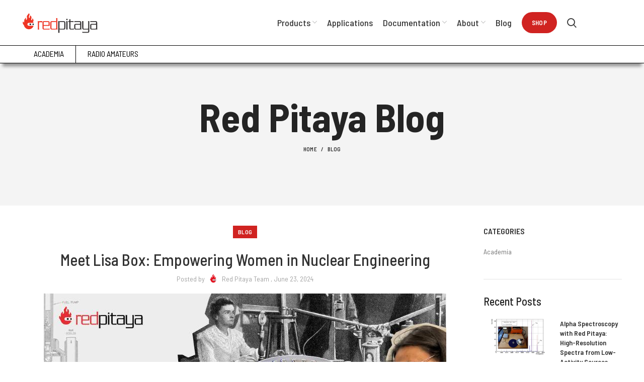

--- FILE ---
content_type: text/html; charset=UTF-8
request_url: https://content.redpitaya.com/blog/woman-in-enginnering-day
body_size: 10982
content:
<!doctype html><html lang="en"><head>
    <meta charset="utf-8">
    <title>Meet Lisa Box: Empowering Women in Nuclear Engineering</title>
    <link rel="shortcut icon" href="https://content.redpitaya.com/hubfs/Red-pitaya-fav-ikona.png">
    <meta name="description" content="Happy Women in Engineering Day! On this International Women’s Day, we celebrate the achievements of great women in this field. Meet Lisa Box - a nuclear engineer.">
    
        
        
   
    
<link type="text/css" rel="stylesheet" href="https://content.redpitaya.com/hubfs/hub_generated/template_assets/1/58765872431/1769683158717/template__blog.min.css">

    
    
    <meta name="viewport" content="width=device-width, initial-scale=1">

    
    <meta property="og:description" content="Happy Women in Engineering Day! On this International Women’s Day, we celebrate the achievements of great women in this field. Meet Lisa Box - a nuclear engineer.">
    <meta property="og:title" content="Meet Lisa Box: Empowering Women in Nuclear Engineering">
    <meta name="twitter:description" content="Happy Women in Engineering Day! On this International Women’s Day, we celebrate the achievements of great women in this field. Meet Lisa Box - a nuclear engineer.">
    <meta name="twitter:title" content="Meet Lisa Box: Empowering Women in Nuclear Engineering">

    

    
    <style>
a.cta_button{-moz-box-sizing:content-box !important;-webkit-box-sizing:content-box !important;box-sizing:content-box !important;vertical-align:middle}.hs-breadcrumb-menu{list-style-type:none;margin:0px 0px 0px 0px;padding:0px 0px 0px 0px}.hs-breadcrumb-menu-item{float:left;padding:10px 0px 10px 10px}.hs-breadcrumb-menu-divider:before{content:'›';padding-left:10px}.hs-featured-image-link{border:0}.hs-featured-image{float:right;margin:0 0 20px 20px;max-width:50%}@media (max-width: 568px){.hs-featured-image{float:none;margin:0;width:100%;max-width:100%}}.hs-screen-reader-text{clip:rect(1px, 1px, 1px, 1px);height:1px;overflow:hidden;position:absolute !important;width:1px}
</style>

<link rel="stylesheet" href="https://content.redpitaya.com/hubfs/hub_generated/template_assets/1/58765872422/1769683158923/template_main.min.css">
<link rel="stylesheet" href="https://fonts.googleapis.com/css?family=Roboto%3A100%2C100italic%2C200%2C200italic%2C300%2C300italic%2C400%2C400italic%2C500%2C500italic%2C600%2C600italic%2C700%2C700italic%2C800%2C800italic%2C900%2C900italic%7CRoboto+Slab%3A100%2C100italic%2C200%2C200italic%2C300%2C300italic%2C400%2C400italic%2C500%2C500italic%2C600%2C600italic%2C700%2C700italic%2C800%2C800italic%2C900%2C900italic&amp;display=auto&amp;ver=5.8.1">
<link rel="stylesheet" href="https://fonts.googleapis.com/css?family=Barlow+Semi+Condensed%3A400%2C600%2C700%2C500&amp;ver=6.0.4">
<link rel="stylesheet" href="https://content.redpitaya.com/hubfs/hub_generated/template_assets/1/58765828251/1769683160094/template_theme-overrides.css">
<link rel="stylesheet" href="https://content.redpitaya.com/hubfs/hub_generated/module_assets/1/58765828247/1741044304028/module_blog-topic-list.min.css">
<link rel="stylesheet" href="https://content.redpitaya.com/hubfs/hub_generated/module_assets/1/58764922373/1741044299731/module_blog-recent-posts.min.css">
<link rel="stylesheet" href="https://content.redpitaya.com/hubfs/hub_generated/module_assets/1/58764922455/1741044302586/module_blog-subscription-form.min.css">
<link rel="stylesheet" href="https://content.redpitaya.com/hubfs/hub_generated/module_assets/1/58771902622/1741044306918/module_footer-social-follow.min.css">
    <script type="application/ld+json">
{
  "mainEntityOfPage" : {
    "@type" : "WebPage",
    "@id" : "https://content.redpitaya.com/blog/woman-in-enginnering-day"
  },
  "author" : {
    "name" : "Red Pitaya Team",
    "url" : "https://content.redpitaya.com/blog/author/red-pitaya-team",
    "@type" : "Person"
  },
  "headline" : "Meet Lisa Box: Empowering Women in Nuclear Engineering",
  "datePublished" : "2024-06-23T09:30:20.000Z",
  "dateModified" : "2024-09-18T09:57:46.612Z",
  "publisher" : {
    "name" : "Red Pitaya d.o.o.",
    "logo" : {
      "url" : "https://content.redpitaya.com/hubfs/Red-pitaya-logo.jpg",
      "@type" : "ImageObject"
    },
    "@type" : "Organization"
  },
  "@context" : "https://schema.org",
  "@type" : "BlogPosting",
  "image" : [ "https://content.redpitaya.com/hubfs/women%20in%20engineering%20day-1.jpg" ]
}
</script>


    
<!--  Added by GoogleAnalytics integration -->
<script>
var _hsp = window._hsp = window._hsp || [];
_hsp.push(['addPrivacyConsentListener', function(consent) { if (consent.allowed || (consent.categories && consent.categories.analytics)) {
  (function(i,s,o,g,r,a,m){i['GoogleAnalyticsObject']=r;i[r]=i[r]||function(){
  (i[r].q=i[r].q||[]).push(arguments)},i[r].l=1*new Date();a=s.createElement(o),
  m=s.getElementsByTagName(o)[0];a.async=1;a.src=g;m.parentNode.insertBefore(a,m)
})(window,document,'script','//www.google-analytics.com/analytics.js','ga');
  ga('create','UA-41832406-1','auto');
  ga('send','pageview');
}}]);
</script>

<!-- /Added by GoogleAnalytics integration -->

<!--  Added by GoogleAnalytics4 integration -->
<script>
var _hsp = window._hsp = window._hsp || [];
window.dataLayer = window.dataLayer || [];
function gtag(){dataLayer.push(arguments);}

var useGoogleConsentModeV2 = true;
var waitForUpdateMillis = 1000;


if (!window._hsGoogleConsentRunOnce) {
  window._hsGoogleConsentRunOnce = true;

  gtag('consent', 'default', {
    'ad_storage': 'denied',
    'analytics_storage': 'denied',
    'ad_user_data': 'denied',
    'ad_personalization': 'denied',
    'wait_for_update': waitForUpdateMillis
  });

  if (useGoogleConsentModeV2) {
    _hsp.push(['useGoogleConsentModeV2'])
  } else {
    _hsp.push(['addPrivacyConsentListener', function(consent){
      var hasAnalyticsConsent = consent && (consent.allowed || (consent.categories && consent.categories.analytics));
      var hasAdsConsent = consent && (consent.allowed || (consent.categories && consent.categories.advertisement));

      gtag('consent', 'update', {
        'ad_storage': hasAdsConsent ? 'granted' : 'denied',
        'analytics_storage': hasAnalyticsConsent ? 'granted' : 'denied',
        'ad_user_data': hasAdsConsent ? 'granted' : 'denied',
        'ad_personalization': hasAdsConsent ? 'granted' : 'denied'
      });
    }]);
  }
}

gtag('js', new Date());
gtag('set', 'developer_id.dZTQ1Zm', true);
gtag('config', 'G-NRZQ8W3BPV');
</script>
<script async src="https://www.googletagmanager.com/gtag/js?id=G-NRZQ8W3BPV"></script>

<!-- /Added by GoogleAnalytics4 integration -->

<!--  Added by GoogleTagManager integration -->
<script>
var _hsp = window._hsp = window._hsp || [];
window.dataLayer = window.dataLayer || [];
function gtag(){dataLayer.push(arguments);}

var useGoogleConsentModeV2 = true;
var waitForUpdateMillis = 1000;



var hsLoadGtm = function loadGtm() {
    if(window._hsGtmLoadOnce) {
      return;
    }

    if (useGoogleConsentModeV2) {

      gtag('set','developer_id.dZTQ1Zm',true);

      gtag('consent', 'default', {
      'ad_storage': 'denied',
      'analytics_storage': 'denied',
      'ad_user_data': 'denied',
      'ad_personalization': 'denied',
      'wait_for_update': waitForUpdateMillis
      });

      _hsp.push(['useGoogleConsentModeV2'])
    }

    (function(w,d,s,l,i){w[l]=w[l]||[];w[l].push({'gtm.start':
    new Date().getTime(),event:'gtm.js'});var f=d.getElementsByTagName(s)[0],
    j=d.createElement(s),dl=l!='dataLayer'?'&l='+l:'';j.async=true;j.src=
    'https://www.googletagmanager.com/gtm.js?id='+i+dl;f.parentNode.insertBefore(j,f);
    })(window,document,'script','dataLayer','GTM-PNRFV66T');

    window._hsGtmLoadOnce = true;
};

_hsp.push(['addPrivacyConsentListener', function(consent){
  if(consent.allowed || (consent.categories && consent.categories.analytics)){
    hsLoadGtm();
  }
}]);

</script>

<!-- /Added by GoogleTagManager integration -->



<link rel="amphtml" href="https://content.redpitaya.com/blog/woman-in-enginnering-day?hs_amp=true">

<meta property="og:image" content="https://content.redpitaya.com/hubfs/women%20in%20engineering%20day-1.jpg">
<meta property="og:image:width" content="800">
<meta property="og:image:height" content="450">

<meta name="twitter:image" content="https://content.redpitaya.com/hubfs/women%20in%20engineering%20day-1.jpg">


<meta property="og:url" content="https://content.redpitaya.com/blog/woman-in-enginnering-day">
<meta name="twitter:card" content="summary_large_image">

<link rel="canonical" href="https://content.redpitaya.com/blog/woman-in-enginnering-day">

<meta property="og:type" content="article">
<link rel="alternate" type="application/rss+xml" href="https://content.redpitaya.com/blog/rss.xml">
<meta name="twitter:domain" content="content.redpitaya.com">
<script src="//platform.linkedin.com/in.js" type="text/javascript">
    lang: en_US
</script>

<meta http-equiv="content-language" content="en">






  <meta name="generator" content="HubSpot"></head>
  <body>
<!--  Added by GoogleTagManager integration -->
<noscript><iframe src="https://www.googletagmanager.com/ns.html?id=GTM-PNRFV66T" height="0" width="0" style="display:none;visibility:hidden"></iframe></noscript>

<!-- /Added by GoogleTagManager integration -->

    <div class="body-wrapper   hs-content-id-170958002073 hs-blog-post hs-blog-id-29387126926">
      
        <div data-global-resource-path="Red_Pitaya_November_2021/templates/partials/header.html"><div class="custom-header greenp-header-bar-wrapper">
  <header class="header">
    <div class="main_header">
      <div class="header_container">
        <div class="main_header_row">
          <div class="header_logo">
            <div class="header_logo_inner">
              <span class="desktop_logo">
                <div id="hs_cos_wrapper_header_logo" class="hs_cos_wrapper hs_cos_wrapper_widget hs_cos_wrapper_type_module widget-type-logo" style="" data-hs-cos-general-type="widget" data-hs-cos-type="module">
  






















  
  <span id="hs_cos_wrapper_header_logo_hs_logo_widget" class="hs_cos_wrapper hs_cos_wrapper_widget hs_cos_wrapper_type_logo" style="" data-hs-cos-general-type="widget" data-hs-cos-type="logo"><a href="https://redpitaya.com/" id="hs-link-header_logo_hs_logo_widget" style="border-width:0px;border:0px;"><img src="https://content.redpitaya.com/hubfs/raw_assets/public/Red_Pitaya_November_2021/images/redpitaya-logo-des.svg" class="hs-image-widget " height="47" style="height: auto;width:150px;border-width:0px;border:0px;" width="150" alt="Red Pitaya" title="Red Pitaya"></a></span>
</div>
              </span>
              <span class="sticky_logo">
                <div id="hs_cos_wrapper_header_sticky_logo" class="hs_cos_wrapper hs_cos_wrapper_widget hs_cos_wrapper_type_module widget-type-logo" style="" data-hs-cos-general-type="widget" data-hs-cos-type="module">
  






















  
  <span id="hs_cos_wrapper_header_sticky_logo_hs_logo_widget" class="hs_cos_wrapper hs_cos_wrapper_widget hs_cos_wrapper_type_logo" style="" data-hs-cos-general-type="widget" data-hs-cos-type="logo"><a href="https://redpitaya.com/" id="hs-link-header_sticky_logo_hs_logo_widget" style="border-width:0px;border:0px;"><img src="https://content.redpitaya.com/hubfs/raw_assets/public/Red_Pitaya_November_2021/images/redpitaya-logo.svg" class="hs-image-widget " height="265" style="height: auto;width:150px;border-width:0px;border:0px;" width="150" alt="Red Pitaya" title="Red Pitaya"></a></span>
</div>
              </span>
            </div>
          </div>

          <div class="navigation_rows">
            <div class="navigation_row_padding">
              <div class="header__navigation header--element">
                <div id="hs_cos_wrapper_navigation-primary" class="hs_cos_wrapper hs_cos_wrapper_widget hs_cos_wrapper_type_module" style="" data-hs-cos-general-type="widget" data-hs-cos-type="module">











<nav aria-label="Main menu" class="navigation-primary">




<ul class="submenu level-1" aria-hidden="false">

  

<li class="has-submenu menu-item">
<a href="javascript:;" class="menu-link">Products</a>


<div class="child-trigger"></div>




<ul class="submenu level-2" aria-hidden="true">

  

<li class="has-submenu menu-item">
<a href="https://redpitaya.com/stemlab-125-10/" class="menu-link">STEMlab 125-10</a>


<div class="child-trigger"></div>




<ul class="submenu level-3" aria-hidden="true">

  

<li class="no-submenu menu-item">
<a href="https://redpitaya.com/stemlab-125-14/" class="menu-link">STEMlab 125-14									 																	</a>


</li>


  

<li class="no-submenu menu-item">
<a href="https://redpitaya.com/signallab-250-12/" class="menu-link">SIGNALlab 250-12									 																																	</a>


</li>


  

<li class="no-submenu menu-item">
<a href="https://redpitaya.com/sdrlab-122-16/" class="menu-link">SDRlab 122-16									 																								 																																	</a>


</li>


  

<li class="no-submenu menu-item">
<a href="https://redpitaya.com/accessories/" class="menu-link">Accessories									 																								 																								 																																	</a>


</li>


</ul>


</li>


</ul>


</li>


  

<li class="no-submenu menu-item">
<a href="https://redpitaya.com/applications/" class="menu-link">Applications</a>


</li>


  

<li class="has-submenu menu-item">
<a href="javascript:;" class="menu-link">Documentation</a>


<div class="child-trigger"></div>




<ul class="submenu level-2" aria-hidden="true">

  

<li class="no-submenu menu-item">
<a href="https://redpitaya.com/documentation/" class="menu-link">Technical Documentation						</a>


</li>


  

<li class="no-submenu menu-item">
<a href="https://redpitaya.com/teaching-materials/" class="menu-link">Teaching materials											</a>


</li>


  

<li class="no-submenu menu-item">
<a href="https://redpitaya.com/student-projects/" class="menu-link">Student projects					</a>


</li>


  

<li class="no-submenu menu-item">
<a href="https://forum.redpitaya.com/" class="menu-link">User forum						</a>


</li>


</ul>


</li>


  

<li class="has-submenu menu-item">
<a href="https://redpitaya.com/about-us/" class="menu-link">About</a>


<div class="child-trigger"></div>




<ul class="submenu level-2" aria-hidden="true">

  

<li class="has-submenu menu-item">
<a href="https://redpitaya.com/history/" class="menu-link">History</a>


<div class="child-trigger"></div>




<ul class="submenu level-3" aria-hidden="true">

  

<li class="no-submenu menu-item">
<a href="https://redpitaya.com/distibutors-red-pitaya/" class="menu-link">Distributors</a>


</li>


</ul>


</li>


</ul>


</li>


  

<li class="no-submenu menu-item">
<a href="https://content.redpitaya.com/blog" class="menu-link">Blog</a>


</li>


</ul>

</nav></div>
              </div>
            </div>
          </div>

          <div class="navigation_rows_right">
            <div class="shop_button">
              <div id="hs_cos_wrapper_sign_up_shop" class="hs_cos_wrapper hs_cos_wrapper_widget hs_cos_wrapper_type_module" style="" data-hs-cos-general-type="widget" data-hs-cos-type="module">
  



  
    
  



<a class="hs-button" href="https://redpitaya.com/shop/" id="hs-button_sign_up_shop" rel="">
  SHOP
</a>

</div>
            </div>


            <div class="trigger_icon">
              <a href="#">
                <span class="trigger-tools-icon"> </span>
              </a>
            </div>
   
            <div class="search_icon">
              <a href="javascript:void(0);">
                <span class="wd-tools-icon"> </span>
              </a>
              <div class="wd-search-dropdown">
                <div class="header_search_inner">
                  <form role="search" method="get" class="searchform" action="https://redpitaya.com/">
                    <input class="search_input" type="text" placeholder="Search for pages" value="" name="s" aria-label="Search" title="Search for pages">
                    <input type="hidden" name="post_type" value="page">
                    <button type="submit" class="searchsubmit"></button>
                  </form>
                </div>
              </div>
            </div>
          </div>
        </div>
      </div>

      <div class="header_bottom">
        <div class="header_container"><div id="hs_cos_wrapper_nav-bottom" class="hs_cos_wrapper hs_cos_wrapper_widget hs_cos_wrapper_type_module" style="" data-hs-cos-general-type="widget" data-hs-cos-type="module">











<nav aria-label="Main menu">




<ul class="submenu level-1" aria-hidden="false">

  

<li class="no-submenu menu-item">
<a href="https://redpitaya.com/academia/" class="menu-link">ACADEMIA</a>


</li>


  

<li class="no-submenu menu-item">
<a href="https://redpitaya.com/radio-amateurs/" class="menu-link">RADIO AMATEURS</a>


</li>


</ul>

</nav></div></div>
      </div>
    </div>
  </header>
</div>

<div class="mobile_area">
  <div class="mobile_layer"></div>
  <div class="mobile-nav">
    <div class="mobile-wd-search-form">
      <form role="search" method="get" class="mobile-searchform" action="https://redpitaya.com/">
        <input type="text" class="mobile_search_input" placeholder="Search..." value="" name="s" aria-label="Search" title="Search...">
        <input type="hidden" name="post_type" value="page">
        <button type="submit" class="mobilr-searchsubmit"></button>
      </form>
    </div>

    <div class="mobile_navigations">
      <div id="hs_cos_wrapper_navigation-primary" class="hs_cos_wrapper hs_cos_wrapper_widget hs_cos_wrapper_type_module" style="" data-hs-cos-general-type="widget" data-hs-cos-type="module">











<nav aria-label="Main menu" class="navigation-primary">




<ul class="submenu level-1" aria-hidden="false">

  

<li class="no-submenu menu-item">
<a href="https://redpitaya.com/" class="menu-link">Home</a>


</li>


  

<li class="has-submenu menu-item">
<a href="javascript:;" class="menu-link">Products</a>


<div class="child-trigger"></div>




<ul class="submenu level-2" aria-hidden="true">

  

<li class="has-submenu menu-item">
<a href="https://redpitaya.com/stemlab-125-10/" class="menu-link">STEMlab 125-10</a>


<div class="child-trigger"></div>




<ul class="submenu level-3" aria-hidden="true">

  

<li class="no-submenu menu-item">
<a href="https://redpitaya.com/stemlab-125-14/" class="menu-link">STEMlab 125-14									 																	</a>


</li>


  

<li class="no-submenu menu-item">
<a href="https://redpitaya.com/signallab-250-12/" class="menu-link">SIGNALlab 250-12									 																																	</a>


</li>


  

<li class="no-submenu menu-item">
<a href="https://redpitaya.com/sdrlab-122-16/" class="menu-link">SDRlab 122-16									 																								 																																	</a>


</li>


  

<li class="no-submenu menu-item">
<a href="https://redpitaya.com/accessories/" class="menu-link">Accessories									 																								 																								 																																	</a>


</li>


</ul>


</li>


</ul>


</li>


  

<li class="no-submenu menu-item">
<a href="https://redpitaya.com/applications/" class="menu-link">Applications</a>


</li>


  

<li class="no-submenu menu-item">
<a href="https://redpitaya.com/documentation/" class="menu-link">Resources</a>


</li>


  

<li class="no-submenu menu-item">
<a href="https://redpitaya.com/shop/" class="menu-link">Shop</a>


</li>


  

<li class="no-submenu menu-item">
<a href="https://redpitaya.com/about-us/" class="menu-link">About</a>


</li>


  

<li class="no-submenu menu-item">
<a href="https://content.redpitaya.com/blog" class="menu-link">Blog</a>


</li>


  

<li class="no-submenu menu-item">
<a href="https://redpitaya.com/compare/" class="menu-link">Compare</a>


</li>


  

<li class="no-submenu menu-item">
<a href="https://redpitaya.com/my-account/" class="menu-link">Login / Register</a>


</li>


</ul>

</nav></div>
    </div>
  </div>
</div></div>
      

      
<main id="main-content" class="body-container-wrapper">
  <div class="body-container body-container--blog-post">

    <div class="post_banner">
      <div class="post_banner_conatiner">
        <h3>Red Pitaya Blog</h3>
        <div class="post-breadcrumbs">
          <a href="https://redpitaya.com">Home</a> »
          <span>
            
              
                <a class="blog-post_tag-link" href="https://content.redpitaya.com/blog/tag/blog" rel="tag">
                  Blog
                </a>
              
            
          </span> »
        </div>
      </div>
    </div>

    <div class="main_post_area">
      <div class="post-content-wrapper clearfix">
        <div class="main_post_row clearfix">

          <div class="post_left">
            <div class="post_left_inner">

              
              <div class="blog-post_tags_post">
                
                  <a class="blog-tag-link" href="https://content.redpitaya.com/blog/tag/blog" rel="tag">
                    Blog
                  </a>
                
              </div>
              

              <h1 class="blog-postss_title"><span id="hs_cos_wrapper_name" class="hs_cos_wrapper hs_cos_wrapper_meta_field hs_cos_wrapper_type_text" style="" data-hs-cos-general-type="meta_field" data-hs-cos-type="text">Meet Lisa Box: Empowering Women in Nuclear Engineering</span></h1>

              <!-- AUTHOR LINE -->
              <div class="post_author_name">
                <ul>
                  <li>
                    Posted by
                    
                      <img src="https://content.redpitaya.com/hubfs/Red-pitaya-fav-ikona.png" alt="Red Pitaya Team">
                    

                    
                      <a href="https://redpitaya.com/Red-Pitaya-Blog-team/" class="post_author_display">
                        <span class="post-author_names">
                          Red Pitaya Team
                        </span>
                      </a>
                    

                    
                      <span>, June 23, 2024</span>
                    
                  </li>
                </ul>
              </div>
              <!-- END AUTHOR LINE -->

              <div class="post_featured_img_wrap ">
                
                <div class="post-featured-image_wraps">
                  <img src="https://content.redpitaya.com/hubfs/women%20in%20engineering%20day-1.jpg" alt="">
                </div>
                
              </div>

              <article class="blog-post_wraps">

                <div class="blog-post__body">

                  <span id="hs_cos_wrapper_post_body" class="hs_cos_wrapper hs_cos_wrapper_meta_field hs_cos_wrapper_type_rich_text" style="" data-hs-cos-general-type="meta_field" data-hs-cos-type="rich_text"><div>
<div>&nbsp;</div>
<div>Happy Women in Engineering Day! On this International Women’s Day, we celebrate the achievements of great women in this field.</div>
<div>&nbsp;</div>
<div>Meet Lisa Box, a young nuclear engineer with a passion for innovation and a knack for solving complex problems. Lisa's journey from Aix-Marseille Université to leading roles at TotalEnergies and now Instrumentation Technologies (the parent company of Red Pitaya) has been marked by her commitment to digital transformation and metrology. She believes in the power of women in engineering and aims to inspire more to join the field. Recently, Lisa shared her unique experiences in a short interview, discussing everything from her proudest projects to answering curious questions about her work. Discover Lisa's insights and enthusiasm for engineering as she breaks down her role in a way even a 5-year-old could understand.<img src="https://content.redpitaya.com/hs-fs/hubfs/amd-4.png?width=4000&amp;height=2250&amp;name=amd-4.png" width="4000" height="2250" loading="lazy" alt="amd-4" style="height: auto; max-width: 100%; width: 4000px;" srcset="https://content.redpitaya.com/hs-fs/hubfs/amd-4.png?width=2000&amp;height=1125&amp;name=amd-4.png 2000w, https://content.redpitaya.com/hs-fs/hubfs/amd-4.png?width=4000&amp;height=2250&amp;name=amd-4.png 4000w, https://content.redpitaya.com/hs-fs/hubfs/amd-4.png?width=6000&amp;height=3375&amp;name=amd-4.png 6000w, https://content.redpitaya.com/hs-fs/hubfs/amd-4.png?width=8000&amp;height=4500&amp;name=amd-4.png 8000w, https://content.redpitaya.com/hs-fs/hubfs/amd-4.png?width=10000&amp;height=5625&amp;name=amd-4.png 10000w, https://content.redpitaya.com/hs-fs/hubfs/amd-4.png?width=12000&amp;height=6750&amp;name=amd-4.png 12000w" sizes="(max-width: 4000px) 100vw, 4000px"></div>
<div>&nbsp;<img src="https://content.redpitaya.com/hs-fs/hubfs/amd-4.png?width=4000&amp;height=2250&amp;name=amd-4.png" width="4000" height="2250" loading="lazy" alt="amd-4" style="height: auto; max-width: 100%; width: 4000px;" srcset="https://content.redpitaya.com/hs-fs/hubfs/amd-4.png?width=2000&amp;height=1125&amp;name=amd-4.png 2000w, https://content.redpitaya.com/hs-fs/hubfs/amd-4.png?width=4000&amp;height=2250&amp;name=amd-4.png 4000w, https://content.redpitaya.com/hs-fs/hubfs/amd-4.png?width=6000&amp;height=3375&amp;name=amd-4.png 6000w, https://content.redpitaya.com/hs-fs/hubfs/amd-4.png?width=8000&amp;height=4500&amp;name=amd-4.png 8000w, https://content.redpitaya.com/hs-fs/hubfs/amd-4.png?width=10000&amp;height=5625&amp;name=amd-4.png 10000w, https://content.redpitaya.com/hs-fs/hubfs/amd-4.png?width=12000&amp;height=6750&amp;name=amd-4.png 12000w" sizes="(max-width: 4000px) 100vw, 4000px"></div>
<div><strong>1.What’s the most surprising lesson you’ve learned (as a young female engineer) that wasn’t taught in the classroom?&nbsp;</strong></div>
</div>
<!--more-->
<div>
<ul data-editing-info="{&quot;orderedStyleType&quot;:1,&quot;unorderedStyleType&quot;:2}">
<li><span>Believe in yourself and stay true to yourself. If you like beautiful things, like a presentation, report or code, just keep going! It’s an advantage.<br></span></li>
</ul>
</div>
<div><strong>2.How do you see the role of women in engineering evolving over the next decade, and what impact do you hope to make? </strong></div>
<div><span>I hope that the number of women in the engineering world will increase over the next few years.</span> Women and men have different ways of thinking, we need everyone to find the most suitable solutions. I want to prove that we belong in this business. If you follow your heart, nothing can stop you.</div>
<div>&nbsp;</div>
<div><strong>3.What recent project made you feel particularly proud, and what was your role in its success?&nbsp;</strong></div>
<div>
<ul data-editing-info="{&quot;orderedStyleType&quot;:1,&quot;unorderedStyleType&quot;:2}">
<li><span>This interview makes me particularly proud. I’m the only girl in the technical laboratory, and I can invite other female engineers to join us.<br></span></li>
</ul>
</div>
<div><strong>4.What’s the weirdest (most interesting) question you’ve ever been asked about your job?&nbsp;</strong></div>
<div>
<ul data-editing-info="{&quot;orderedStyleType&quot;:1,&quot;unorderedStyleType&quot;:2}">
<li><span>“As a nuclear engineer, can you build atomic bombs?”<br></span></li>
</ul>
</div>
<div><strong>5.If you had to explain your job to a 5-year-old, how would you do it?&nbsp;</strong></div>
<div>
<ul data-editing-info="{&quot;orderedStyleType&quot;:1,&quot;unorderedStyleType&quot;:2}">
<li><span>I’m building a computer game that pretends to be a special machine. And this special machine can see the small invisible particles. It’s like pretending to be a superhero who can see the invisible!<br></span></li>
</ul>
</div>
<div><strong>6.If you could have any superpower to help with your engineering tasks, what would it be?&nbsp;</strong></div>
<div>
<ul data-editing-info="{&quot;orderedStyleType&quot;:1,&quot;unorderedStyleType&quot;:2}">
<li>
<div>
<div>
<div>Have a computer in my mind to write my codes faster and get them right the first time.</div>
<div>
<div>&nbsp;</div>
</div>
</div>
</div>
</li>
</ul>
</div></span>

                  <!-- ABOUT RED PITAYA TEAM (ONLY FOR TEAM POSTS) -->
                  
                  <div class="post-author-bio post-author-bio--team">
                    <h3>About the Red Pitaya Team</h3>
                    <p>
                      The Red Pitaya editorial team consists of engineers, researchers,
                      and product experts who develop and test cutting-edge open-source
                      test &amp; measurement solutions.
                    </p>
                    <p>
                      Our mission is to make advanced instrumentation accessible to
                      everyone — from students and educators to leading research labs
                      worldwide.
                    </p>
                  </div>
                  
                  <!-- END ABOUT AUTHOR -->

                </div>

                <div class="post_socials">
                  <div class="post-wd-social-icons">
                    <a onclick="window.open('http://www.facebook.com/sharer/sharer.php?u=https://content.redpitaya.com/blog/woman-in-enginnering-day')"></a>
                    <a onclick="window.open('https://twitter.com/home?status=https://content.redpitaya.com/blog/woman-in-enginnering-day')"></a>
                    <a onclick="window.open('http://www.linkedin.com/shareArticle?mini=true&amp;url=https://content.redpitaya.com/blog/woman-in-enginnering-day')"></a>
                  </div>
                </div>

              </article>
            </div>
          </div>

          <div class="post_right">
            <div class="post_right_inner">
              <div id="hs_cos_wrapper_blog-topic-list" class="hs_cos_wrapper hs_cos_wrapper_widget hs_cos_wrapper_type_module" style="" data-hs-cos-general-type="widget" data-hs-cos-type="module"><div class="blog_categories">

  <div class="categories_title">
    <h5>Categories</h5>
  </div>
  <div class="blog-sidebar">
    
    
    
    
    <div class="categories-list">
      <ul>
        
        <li>
          <a href="https://content.redpitaya.com/blog/tag/academia">academia <span class="filter-link-count" dir="ltr">(47)</span></a>
        </li>
      
    </ul>
    </div>
    
  </div>
</div></div>
              <div id="hs_cos_wrapper_blog-recent-posts" class="hs_cos_wrapper hs_cos_wrapper_widget hs_cos_wrapper_type_module" style="" data-hs-cos-general-type="widget" data-hs-cos-type="module"><div class="recent_items">
<div class="recent_Title">
 <h5>Recent Posts </h5>
  </div>
<ul class="cm-recent-blog-wrapper">
  <!-- Set the max number of recent posts to be output to the page here -->
  
  
  
  
  
  <li class="recent-post-item">
    <a class="recent_img" href="https://content.redpitaya.com/blog/high-resolution-alpha-spectroscopy-results-red-pitaya">
      
      <div class="recent-hs-featured-image-wrapper">
        <img src="https://content.redpitaya.com/hs-fs/hubfs/blog%20featured%20image%20-%202026-01-07T143159.160.jpg?width=767&amp;name=blog%20featured%20image%20-%202026-01-07T143159.160.jpg" class="recent-hs-featured-image" alt="Alpha Spectroscopy with Red Pitaya: High-Resolution Spectra from Low-Activity Sources">
      </div>
      
    </a>

    <div class="recent-posts-info">
      <div class="recent-post-titles"> <a href="https://content.redpitaya.com/blog/high-resolution-alpha-spectroscopy-results-red-pitaya">Alpha Spectroscopy with Red Pitaya: High-Resolution Spectra from Low-Activity Sources</a></div>
      <div class="recent_dates">
        January 28, 2026
      </div>
    </div>


  </li>
            
  
  
  
  <li class="recent-post-item">
    <a class="recent_img" href="https://content.redpitaya.com/blog/high-resolution-emissions-monitoring-sensors">
      
      <div class="recent-hs-featured-image-wrapper">
        <img src="https://content.redpitaya.com/hs-fs/hubfs/blog%20featured%20image%20-%202026-01-21T090040.334.jpg?width=767&amp;name=blog%20featured%20image%20-%202026-01-21T090040.334.jpg" class="recent-hs-featured-image" alt="Fierce Sensors Features Red Pitaya CTO on Scaling High-Resolution Emissions Monitoring">
      </div>
      
    </a>

    <div class="recent-posts-info">
      <div class="recent-post-titles"> <a href="https://content.redpitaya.com/blog/high-resolution-emissions-monitoring-sensors">Fierce Sensors Features Red Pitaya CTO on Scaling High-Resolution Emissions Monitoring</a></div>
      <div class="recent_dates">
        January 27, 2026
      </div>
    </div>


  </li>
            
  
  
  
  <li class="recent-post-item">
    <a class="recent_img" href="https://content.redpitaya.com/blog/pulse-2-interview-red-pitaya-ceo-open-fpga-instrumentation">
      
      <div class="recent-hs-featured-image-wrapper">
        <img src="https://content.redpitaya.com/hs-fs/hubfs/blog%20featured%20image%20-%202026-01-13T142525.060.jpg?width=767&amp;name=blog%20featured%20image%20-%202026-01-13T142525.060.jpg" class="recent-hs-featured-image" alt="Pulse 2.0 Interviews Red Pitaya CEO on Open FPGA-Based Lab Instrumentation">
      </div>
      
    </a>

    <div class="recent-posts-info">
      <div class="recent-post-titles"> <a href="https://content.redpitaya.com/blog/pulse-2-interview-red-pitaya-ceo-open-fpga-instrumentation">Pulse 2.0 Interviews Red Pitaya CEO on Open FPGA-Based Lab Instrumentation</a></div>
      <div class="recent_dates">
        January 22, 2026
      </div>
    </div>


  </li>
            
  
  
  
  
</ul>

</div></div>
              <div id="hs_cos_wrapper_blog-subscription-form" class="hs_cos_wrapper hs_cos_wrapper_widget hs_cos_wrapper_type_module" style="" data-hs-cos-general-type="widget" data-hs-cos-type="module"><div class="subscription_form">
  <div class="sub_inner">
  <div class="subscription_form_title">
    <h5>Subscribe to our newsletter</h5>
  </div> 

  <div class="subscrip_form_wrapper">
    <span id="hs_cos_wrapper_blog-subscription-form_" class="hs_cos_wrapper hs_cos_wrapper_widget hs_cos_wrapper_type_form" style="" data-hs-cos-general-type="widget" data-hs-cos-type="form"><h3 id="hs_cos_wrapper_blog-subscription-form__title" class="hs_cos_wrapper form-title" data-hs-cos-general-type="widget_field" data-hs-cos-type="text"></h3>

<div id="hs_form_target_blog-subscription-form_"></div>









</span> 
  </div>
</div>
</div></div>
            </div>
          </div>

        </div>
      </div>
    </div>

  </div>
</main>


      
        <div data-global-resource-path="Red_Pitaya_November_2021/templates/partials/footer.html"><footer class="footer">
  <div class="footer_container">
    <div class="footer_sidebar">

      <div class="footer_column1">
        <div class="footer_text">
          <div class="footer_logo">
            <div id="hs_cos_wrapper_footer_logo" class="hs_cos_wrapper hs_cos_wrapper_widget hs_cos_wrapper_type_module widget-type-linked_image" style="" data-hs-cos-general-type="widget" data-hs-cos-type="module">
    






  



<span id="hs_cos_wrapper_footer_logo_" class="hs_cos_wrapper hs_cos_wrapper_widget hs_cos_wrapper_type_linked_image" style="" data-hs-cos-general-type="widget" data-hs-cos-type="linked_image"><img src="https://content.redpitaya.com/hubfs/raw_assets/public/Red_Pitaya_November_2021/images/redpitaya-logo-wh.svg" class="hs-image-widget " style="width:180px;border-width:0px;border:0px;" width="180" alt="Red Pitaya" title="Red Pitaya"></span></div>
          </div> 

          <div class="logo_text">
            <div id="hs_cos_wrapper_footer_logo_text" class="hs_cos_wrapper hs_cos_wrapper_widget hs_cos_wrapper_type_module widget-type-rich_text" style="" data-hs-cos-general-type="widget" data-hs-cos-type="module"><span id="hs_cos_wrapper_footer_logo_text_" class="hs_cos_wrapper hs_cos_wrapper_widget hs_cos_wrapper_type_rich_text" style="" data-hs-cos-general-type="widget" data-hs-cos-type="rich_text"><p>An open-source solution for hobbyists, professors,<br> radio amateurs and industrial clients. </p></span></div>
          </div>


          <div class="footer_address">

            <div id="hs_cos_wrapper_footer_adress" class="hs_cos_wrapper hs_cos_wrapper_widget hs_cos_wrapper_type_module widget-type-rich_text" style="" data-hs-cos-general-type="widget" data-hs-cos-type="module"><span id="hs_cos_wrapper_footer_adress_" class="hs_cos_wrapper hs_cos_wrapper_widget hs_cos_wrapper_type_rich_text" style="" data-hs-cos-general-type="widget" data-hs-cos-type="rich_text"><p><i class="fa fa-location-arrow"></i><span style="color: #ffffff;"><strong>Red Pitaya</strong></span><br><span style="color: #ffffff;">Velika pot 21,</span><br><span style="color: #ffffff;">5250 Solkan</span><br><span style="color: #ffffff;">Slovenia, Europe</span><br><span style="color: #ffffff;"><span data-hs-icon-hubl="true" style="display: inline-block; fill: #33475B;"><span id="hs_cos_wrapper_footer_adress_" class="hs_cos_wrapper hs_cos_wrapper_widget hs_cos_wrapper_type_icon" style="" data-hs-cos-general-type="widget" data-hs-cos-type="icon"><svg version="1.0" xmlns="http://www.w3.org/2000/svg" viewbox="0 0 512 512" height="14" aria-hidden="true"><g id="Phone1_layer"><path d="M164.9 24.6c-7.7-18.6-28-28.5-47.4-23.2l-88 24C12.1 30.2 0 46 0 64C0 311.4 200.6 512 448 512c18 0 33.8-12.1 38.6-29.5l24-88c5.3-19.4-4.6-39.7-23.2-47.4l-96-40c-16.3-6.8-35.2-2.1-46.3 11.6L304.7 368C234.3 334.7 177.3 277.7 144 207.3L193.3 167c13.7-11.2 18.4-30 11.6-46.3l-40-96z" /></g></svg></span></span>Phone: +386 30 322 719</span><br><span style="color: #ffffff;"><span data-hs-icon-hubl="true" style="display: inline-block; fill: #33475B;"><span id="hs_cos_wrapper_footer_adress_" class="hs_cos_wrapper hs_cos_wrapper_widget hs_cos_wrapper_type_icon" style="" data-hs-cos-general-type="widget" data-hs-cos-type="icon"><svg version="1.0" xmlns="http://www.w3.org/2000/svg" viewbox="0 0 512 512" height="14" aria-hidden="true"><g id="Envelope2_layer"><path d="M48 64C21.5 64 0 85.5 0 112c0 15.1 7.1 29.3 19.2 38.4L236.8 313.6c11.4 8.5 27 8.5 38.4 0L492.8 150.4c12.1-9.1 19.2-23.3 19.2-38.4c0-26.5-21.5-48-48-48H48zM0 176V384c0 35.3 28.7 64 64 64H448c35.3 0 64-28.7 64-64V176L294.4 339.2c-22.8 17.1-54 17.1-76.8 0L0 176z" /></g></svg></span></span>Email:&nbsp;<a href="mailto:info@redpitaya.com" style="color: #ffffff; text-decoration: underline;">info@redpitaya.com</a></span></p>
<p><span style="color: #ffffff;"><strong>Red Pitaya US</strong></span><br><span style="color: #ffffff;">TX, Dallas - Downtown Republic Center</span><br><span style="color: #ffffff;">325 N. St. Paul Street</span><br><span style="color: #ffffff;">Suite 3100</span><br><span style="color: #ffffff;">Dallas, Texas, 75202</span><br><span style="color: #ffffff;">United States of America</span><br><span style="color: #ffffff;">IMPORTANT: This address does not accept RMAs</span><br><span style="color: #ffffff;"><span data-hs-icon-hubl="true" style="display: inline-block; fill: #33475B;"><span id="hs_cos_wrapper_footer_adress_" class="hs_cos_wrapper hs_cos_wrapper_widget hs_cos_wrapper_type_icon" style="" data-hs-cos-general-type="widget" data-hs-cos-type="icon"><svg version="1.0" xmlns="http://www.w3.org/2000/svg" viewbox="0 0 512 512" height="14" aria-hidden="true"><g id="Phone3_layer"><path d="M164.9 24.6c-7.7-18.6-28-28.5-47.4-23.2l-88 24C12.1 30.2 0 46 0 64C0 311.4 200.6 512 448 512c18 0 33.8-12.1 38.6-29.5l24-88c5.3-19.4-4.6-39.7-23.2-47.4l-96-40c-16.3-6.8-35.2-2.1-46.3 11.6L304.7 368C234.3 334.7 177.3 277.7 144 207.3L193.3 167c13.7-11.2 18.4-30 11.6-46.3l-40-96z" /></g></svg></span></span>Phone: (888) 637-2706</span><br><span style="color: #ffffff;"><span data-hs-icon-hubl="true" style="display: inline-block; fill: #33475B;"><span id="hs_cos_wrapper_footer_adress_" class="hs_cos_wrapper hs_cos_wrapper_widget hs_cos_wrapper_type_icon" style="" data-hs-cos-general-type="widget" data-hs-cos-type="icon"><svg version="1.0" xmlns="http://www.w3.org/2000/svg" viewbox="0 0 512 512" height="14" aria-hidden="true"><g id="Envelope4_layer"><path d="M48 64C21.5 64 0 85.5 0 112c0 15.1 7.1 29.3 19.2 38.4L236.8 313.6c11.4 8.5 27 8.5 38.4 0L492.8 150.4c12.1-9.1 19.2-23.3 19.2-38.4c0-26.5-21.5-48-48-48H48zM0 176V384c0 35.3 28.7 64 64 64H448c35.3 0 64-28.7 64-64V176L294.4 339.2c-22.8 17.1-54 17.1-76.8 0L0 176z" /></g></svg></span></span>Email:&nbsp;<a href="mailto:US.office@redpitaya.com" style="color: #ffffff;">US.office@redpitaya.com</a></span></p></span></div>

          </div>
        </div>
      </div>

      <div class="footer_column2">
        <div class="footer_navigation">
          <span id="hs_cos_wrapper_footer_menu" class="hs_cos_wrapper hs_cos_wrapper_widget hs_cos_wrapper_type_menu" style="" data-hs-cos-general-type="widget" data-hs-cos-type="menu"><div id="hs_menu_wrapper_footer_menu" class="hs-menu-wrapper active-branch flyouts hs-menu-flow-horizontal" role="navigation" data-sitemap-name="default" data-menu-id="58769333072" aria-label="Navigation Menu">
 <ul role="menu">
  <li class="hs-menu-item hs-menu-depth-1 hs-item-has-children" role="none"><a href="javascript:;" aria-haspopup="true" aria-expanded="false" role="menuitem">Customer Service</a>
   <ul role="menu" class="hs-menu-children-wrapper">
    <li class="hs-menu-item hs-menu-depth-2" role="none"><a href="https://redpitaya.com/customer-support/" role="menuitem">Customer Support</a></li>
    <li class="hs-menu-item hs-menu-depth-2" role="none"><a href="https://redpitaya.com/shipping-returns/" role="menuitem">Shipping &amp; Returns</a></li>
    <li class="hs-menu-item hs-menu-depth-2" role="none"><a href="https://redpitaya.com/contact-us/" role="menuitem">Contact us</a></li>
    <li class="hs-menu-item hs-menu-depth-2" role="none"><a href="https://redpitaya.com/cookie-policy/" role="menuitem">Cookie Policy</a></li>
   </ul></li>
  <li class="hs-menu-item hs-menu-depth-1 hs-item-has-children" role="none"><a href="javascript:;" aria-haspopup="true" aria-expanded="false" role="menuitem">SLO</a>
   <ul role="menu" class="hs-menu-children-wrapper">
    <li class="hs-menu-item hs-menu-depth-2" role="none"><a href="https://redpitaya.com/o-nas/" role="menuitem">O nas</a></li>
    <li class="hs-menu-item hs-menu-depth-2" role="none"><a href="https://redpitaya.com/pogoji-poslovanja/" role="menuitem">Pogoji poslovanja</a></li>
    <li class="hs-menu-item hs-menu-depth-2" role="none"><a href="https://redpitaya.com/politika-zasebnosti/" role="menuitem">Politika zasebnosti</a></li>
    <li class="hs-menu-item hs-menu-depth-2" role="none"><a href="https://redpitaya.com/politika-piskotkov/" role="menuitem">Politika piškotkov</a></li>
   </ul></li>
 </ul>
</div></span>
        </div>
      </div>

      <div class="footer_column3">
        <div class="footer_title">
          <div id="hs_cos_wrapper_footer_follow_us" class="hs_cos_wrapper hs_cos_wrapper_widget hs_cos_wrapper_type_module widget-type-rich_text" style="" data-hs-cos-general-type="widget" data-hs-cos-type="module"><span id="hs_cos_wrapper_footer_follow_us_" class="hs_cos_wrapper hs_cos_wrapper_widget hs_cos_wrapper_type_rich_text" style="" data-hs-cos-general-type="widget" data-hs-cos-type="rich_text"><h5>Follow Us</h5></span></div>
        </div>

        <div class="social_container">
          <div class="social_container_inner">
            <div class="social_section">
              <div id="hs_cos_wrapper_footer-social-follow" class="hs_cos_wrapper hs_cos_wrapper_widget hs_cos_wrapper_type_module" style="" data-hs-cos-general-type="widget" data-hs-cos-type="module"><div class="footer_social_items">
  <div class="social_con">
    <div class="social_icon_wrapper">
      <span class="socials_items">
        
        
        
        
        
        
        
        <a href="https://www.facebook.com/redpitayaspark/" target="_blank" rel="noopener">
          <i class="fab fa-facebook"></i>
        </a>


      </span>
      <span class="socials_items">

        
        
        
        
        
        
        
        <a href="https://twitter.com/RedPitayaCom" target="_blank" rel="noopener">
          <i class="fab fa-twitter"></i>
        </a>

      </span>
      <span class="socials_items">
        
        
        
        
        
        
        
        <a href="https://www.youtube.com/c/RedPitayaTV" target="_blank" rel="noopener">
          <i class="fab fa-youtube"></i>
        </a>

      </span>
      <span class="socials_items">
 
        
        
        
        
        
        
        
        <a href="https://www.linkedin.com/company/red-pitaya" target="_blank" rel="noopener">
          <i class="fab fa-linkedin"></i>
        </a>
      </span>
      <span class="socials_items">
        
        
        
        
        
        
        
        <a href="https://www.instagram.com/redpitayacom" target="_blank" rel="noopener">
          <i class="fab fa-instagram"></i>
        </a>

      </span>

    </div>
  </div>  
</div></div>
            </div>

            <div class="sub_section">
              <div class="sub_container">
                <div id="hs_cos_wrapper_footer_subsribe" class="hs_cos_wrapper hs_cos_wrapper_widget hs_cos_wrapper_type_module widget-type-rich_text" style="" data-hs-cos-general-type="widget" data-hs-cos-type="module"><span id="hs_cos_wrapper_footer_subsribe_" class="hs_cos_wrapper hs_cos_wrapper_widget hs_cos_wrapper_type_rich_text" style="" data-hs-cos-general-type="widget" data-hs-cos-type="rich_text"><h4>Subscribe to our newsletter </h4></span></div>
              </div>
            </div>
            <div class="sub_container_text">
              <div id="hs_cos_wrapper_footer_subsribe_text" class="hs_cos_wrapper hs_cos_wrapper_widget hs_cos_wrapper_type_module widget-type-rich_text" style="" data-hs-cos-general-type="widget" data-hs-cos-type="module"><span id="hs_cos_wrapper_footer_subsribe_text_" class="hs_cos_wrapper hs_cos_wrapper_widget hs_cos_wrapper_type_rich_text" style="" data-hs-cos-general-type="widget" data-hs-cos-type="rich_text"><p>Get notified about new SW features &amp; updates, news about latest community projects &amp; events and new Red Pitaya products &amp; discounts</p></span></div>
            </div>

            <div class="sub_container_button">
              <div id="hs_cos_wrapper_sign_up_sub" class="hs_cos_wrapper hs_cos_wrapper_widget hs_cos_wrapper_type_module" style="" data-hs-cos-general-type="widget" data-hs-cos-type="module">
  



  
    
  



<a class="hs-button" href="https://go.redpitaya.com/cs/c/?cta_guid=36ccbdc0-0344-49c4-aa91-aa67cf437c09&amp;signature=AAH58kHkxFYTAKU-ILQzHI1jlrdI_co0RA&amp;placement_guid=a24cb732-1dfb-4d0a-8c52-aa6851ce9102&amp;click=556cfaee-eee4-48e4-95e7-c483a4f78883&amp;hsutk=537e15e740555d2fd6a1c1ad931d2b6f&amp;canon=https%3A%2F%2Fredpitaya.com%2Fabout-us%2F&amp;utm_referrer=https%3A%2F%2Fredpitaya.com%2Fcompare%2F&amp;portal_id=7715357&amp;redirect_url=[base64]&amp;__hstc=72355340.537e15e740555d2fd6a1c1ad931d2b6f.1635738083317.1635738083317.1635746314170.2&amp;__hssc=72355340.5.1635746314170&amp;__hsfp=530052575&amp;contentType=standard-page" id="hs-button_sign_up_sub" rel="">
  Subscribe
</a>

</div>
            </div>


          </div>
        </div>
      </div>
    </div>



  </div>

  <div class="footer_copyright">
    <div class="copyright_container">
      <div class="copyright_main">
        <div class="copyright_left">
          <div class="copyright_item">
            <div id="hs_cos_wrapper_footer_copyright" class="hs_cos_wrapper hs_cos_wrapper_widget hs_cos_wrapper_type_module widget-type-rich_text" style="" data-hs-cos-general-type="widget" data-hs-cos-type="module"><span id="hs_cos_wrapper_footer_copyright_" class="hs_cos_wrapper hs_cos_wrapper_widget hs_cos_wrapper_type_rich_text" style="" data-hs-cos-general-type="widget" data-hs-cos-type="rich_text"><small>
<a href="javascript:void(0)"><strong>Red Pitaya</strong></a> <i class="fa fa-copyright"></i> 2025 All Rights Reserved. 
</small></span></div>
          </div>
        </div> 
        <div class="copyright_right">
          <span id="hs_cos_wrapper_footer_copyright_menu" class="hs_cos_wrapper hs_cos_wrapper_widget hs_cos_wrapper_type_menu" style="" data-hs-cos-general-type="widget" data-hs-cos-type="menu"><div id="hs_menu_wrapper_footer_copyright_menu" class="hs-menu-wrapper active-branch flyouts hs-menu-flow-horizontal" role="navigation" data-sitemap-name="default" data-menu-id="58771684097" aria-label="Navigation Menu">
 <ul role="menu">
  <li class="hs-menu-item hs-menu-depth-1" role="none"><a href="https://redpitaya.com/privacy-policy/" role="menuitem">Privacy Policy</a></li>
  <li class="hs-menu-item hs-menu-depth-1" role="none"><a href="https://redpitaya.com/terms-of-use/" role="menuitem">Terms of Use</a></li>
 </ul>
</div></span>
        </div> 
      </div>
    </div>
  </div>

</footer>

<a href="#" class="back_to_top"></a></div>
      
    </div>
    
     
     
         

    
    <script src="/hs/hsstatic/jquery-libs/static-1.4/jquery/jquery-1.11.2.js"></script>
<script>hsjQuery = window['jQuery'];</script>
<!-- HubSpot performance collection script -->
<script defer src="/hs/hsstatic/content-cwv-embed/static-1.1293/embed.js"></script>
<script src="https://content.redpitaya.com/hubfs/hub_generated/template_assets/1/58765872426/1769683158790/template_main.min.js"></script>
<script src="https://content.redpitaya.com/hubfs/hub_generated/template_assets/1/58847330871/1769683161020/template_tooltip.min.js"></script>
<script src="https://content.redpitaya.com/hubfs/hub_generated/template_assets/1/58918640166/1769683158832/template_slick.min.js"></script>
<script>
var hsVars = hsVars || {}; hsVars['language'] = 'en';
</script>

<script src="/hs/hsstatic/cos-i18n/static-1.53/bundles/project.js"></script>

    <!--[if lte IE 8]>
    <script charset="utf-8" src="https://js.hsforms.net/forms/v2-legacy.js"></script>
    <![endif]-->

<script data-hs-allowed="true" src="/_hcms/forms/v2.js"></script>

    <script data-hs-allowed="true">
        var options = {
            portalId: '7715357',
            formId: 'b1fa2de8-9a02-49b1-8858-3b23320d2f08',
            formInstanceId: '1764',
            
            pageId: '170958002073',
            
            region: 'na1',
            
            
            
            
            pageName: "Meet Lisa Box: Empowering Women in Nuclear Engineering",
            
            
            
            inlineMessage: "Thank you for submitting the form.",
            
            
            rawInlineMessage: "Thank you for submitting the form.",
            
            
            hsFormKey: "446ef1e65837ed22d79d547dcadda5fd",
            
            
            css: '',
            target: '#hs_form_target_blog-subscription-form_',
            
            
            
            
            
            
            
            contentType: "blog-post",
            
            
            
            formsBaseUrl: '/_hcms/forms/',
            
            
            
            formData: {
                cssClass: 'hs-form stacked hs-custom-form'
            }
        };

        options.getExtraMetaDataBeforeSubmit = function() {
            var metadata = {};
            

            if (hbspt.targetedContentMetadata) {
                var count = hbspt.targetedContentMetadata.length;
                var targetedContentData = [];
                for (var i = 0; i < count; i++) {
                    var tc = hbspt.targetedContentMetadata[i];
                     if ( tc.length !== 3) {
                        continue;
                     }
                     targetedContentData.push({
                        definitionId: tc[0],
                        criterionId: tc[1],
                        smartTypeId: tc[2]
                     });
                }
                metadata["targetedContentMetadata"] = JSON.stringify(targetedContentData);
            }

            return metadata;
        };

        hbspt.forms.create(options);
    </script>

<script src="/hs/hsstatic/keyboard-accessible-menu-flyouts/static-1.17/bundles/project.js"></script>

<!-- Start of HubSpot Analytics Code -->
<script type="text/javascript">
var _hsq = _hsq || [];
_hsq.push(["setContentType", "blog-post"]);
_hsq.push(["setCanonicalUrl", "https:\/\/content.redpitaya.com\/blog\/woman-in-enginnering-day"]);
_hsq.push(["setPageId", "170958002073"]);
_hsq.push(["setContentMetadata", {
    "contentPageId": 170958002073,
    "legacyPageId": "170958002073",
    "contentFolderId": null,
    "contentGroupId": 29387126926,
    "abTestId": null,
    "languageVariantId": 170958002073,
    "languageCode": "en",
    
    
}]);
</script>

<script type="text/javascript" id="hs-script-loader" async defer src="/hs/scriptloader/7715357.js"></script>
<!-- End of HubSpot Analytics Code -->


<script type="text/javascript">
var hsVars = {
    render_id: "8edf613b-01ba-4122-a2a0-a36d577927f2",
    ticks: 1769683405613,
    page_id: 170958002073,
    
    content_group_id: 29387126926,
    portal_id: 7715357,
    app_hs_base_url: "https://app.hubspot.com",
    cp_hs_base_url: "https://cp.hubspot.com",
    language: "en",
    analytics_page_type: "blog-post",
    scp_content_type: "",
    
    analytics_page_id: "170958002073",
    category_id: 3,
    folder_id: 0,
    is_hubspot_user: false
}
</script>


<script defer src="/hs/hsstatic/HubspotToolsMenu/static-1.432/js/index.js"></script>



<div id="fb-root"></div>
  <script>(function(d, s, id) {
  var js, fjs = d.getElementsByTagName(s)[0];
  if (d.getElementById(id)) return;
  js = d.createElement(s); js.id = id;
  js.src = "//connect.facebook.net/en_GB/sdk.js#xfbml=1&version=v3.0";
  fjs.parentNode.insertBefore(js, fjs);
 }(document, 'script', 'facebook-jssdk'));</script> <script>!function(d,s,id){var js,fjs=d.getElementsByTagName(s)[0];if(!d.getElementById(id)){js=d.createElement(s);js.id=id;js.src="https://platform.twitter.com/widgets.js";fjs.parentNode.insertBefore(js,fjs);}}(document,"script","twitter-wjs");</script>
 


    
<script>
  $(".slider").slick({
    slidesToShow: 2,
    slidesToScroll: 2,
    dots: true,
    responsive: [
      {
        breakpoint: 767,
        settings: {
          slidesToShow: 1,
          slidesToScroll: 1
        }
      }
    ]
  });
</script>

  
</body></html>

--- FILE ---
content_type: text/css
request_url: https://content.redpitaya.com/hubfs/hub_generated/template_assets/1/58765872431/1769683158717/template__blog.min.css
body_size: 5568
content:
.hs-blog-listing .dnd-section .dnd-column{padding:0}.blog-header__author-avatar{border-radius:50%;-webkit-box-shadow:0 0 12px 0 rgba(0,0,0,.15);box-shadow:0 0 12px 0 rgba(0,0,0,.15);display:block;height:auto;margin:0 auto 1.4rem;width:200px}.blog-header__author-social-links a{background-color:#000;border-radius:50%;display:inline-block;height:40px;margin:0 5px;position:relative;width:40px}.blog-header__author-social-links a:focus,.blog-header__author-social-links a:hover{background-color:#494a52}.blog-header__author-social-links svg{fill:#fff;height:15px;left:50%;position:absolute;top:50%;-webkit-transform:translate(-50%,-50%);-ms-transform:translate(-50%,-50%);transform:translate(-50%,-50%);width:auto}.blog-index__tag-header{-webkit-box-flex:1;-ms-flex:1 0 100%;flex:1 0 100%;padding:1rem}.blog-index__tag-subtitle{font-size:1.16rem;line-height:1.1}.blog-index__tag-heading{border-bottom:3px solid #d1d6dc;padding-bottom:1rem}.blog-index{display:-webkit-box;display:-ms-flexbox;display:flex;-ms-flex-wrap:wrap;flex-wrap:wrap}.blog-index:after{content:"";-webkit-box-flex:1;-ms-flex:auto;flex:auto}.blog-index__post{-webkit-box-flex:0;-ms-flex:0 0 100%;flex:0 0 100%;padding:1rem}@media screen and (min-width:768px){.blog-index__post{-webkit-box-flex:0;-ms-flex:0 0 50%;flex:0 0 50%}}@media screen and (min-width:1000px){.blog-index__post{-webkit-box-flex:0;-ms-flex:0 0 33.33333%;flex:0 0 33.33333%}}@media screen and (min-width:768px){.blog-index__post--large{display:-webkit-box;display:-ms-flexbox;display:flex;-webkit-box-flex:1;-ms-flex:1 0 100%;flex:1 0 100%;justify-items:space-between}}.blog-index__post-inner-card,.blog-index__post.blog-index__post--small{display:-webkit-box;display:-ms-flexbox;display:flex}.blog-index__post-inner-card{background:#fff;border-radius:5px;-webkit-box-orient:vertical;-webkit-box-direction:normal;-ms-flex-flow:column nowrap;flex-flow:column nowrap;width:100%}.blog-index__post-image{background-position:50%;background-repeat:no-repeat;background-size:cover;border-radius:5px 5px 0 0;display:block;padding-bottom:63%}@media (min-width:1000px){.full-width .blog-index__post-image{min-height:300px;padding-bottom:unset}}.blog-index__post-inner-card .blog-index__post-content{display:-webkit-box;display:-ms-flexbox;display:flex;-webkit-box-orient:vertical;-webkit-box-direction:normal;-ms-flex-direction:column;flex-direction:column;height:100%;padding:24px 30px 30px}.blog-post__tag-link,.blog-post__tags{font-size:12px;font-weight:200;letter-spacing:.01rem;text-transform:uppercase;-webkit-font-smoothing:antialiased;-moz-osx-font-smoothing:grayscale}.blog-post__tag-link:hover{text-decoration:none}.blog-index__post-content h2{margin:.5rem 0}.blog-index__post-content--small h2{font-size:18px;line-height:26px}.blog-index__post-content--small h2 a:hover{text-decoration:none;-webkit-transition:all .5s;-o-transition:all .5s;transition:all .5s}.blog-post__meta-section{-webkit-box-align:end;-ms-flex-align:end;align-items:flex-end;display:-webkit-box;display:-ms-flexbox;display:flex;font-size:14px;-webkit-box-pack:justify;-ms-flex-pack:justify;justify-content:space-between;margin-top:auto;padding-top:30px}.blog-post__meta-section.no-min{-webkit-box-pack:end;-ms-flex-pack:end;justify-content:flex-end}.blog-post__read-more a{-webkit-box-align:center;-ms-flex-align:center;align-items:center;display:-webkit-box;display:-ms-flexbox;display:flex}.blog-post__read-more a:hover{text-decoration:none}.read-more__arrow{padding-left:10px;position:relative;top:3px}.blog-post__read-more svg{height:auto;width:15px}.blog-post__read-more a svg{-webkit-transition:all .15s linear;-o-transition:all .15s linear;transition:all .15s linear}@media screen and (min-width:1000px){.sidebar .full-width .blog-index .blog-index__post,.sidebar.full-width .blog-index .blog-index__post{-webkit-box-flex:0;-ms-flex:0 0 100%;flex:0 0 100%}.sidebar .two-col .blog-index .blog-index__post,.sidebar.two-col .blog-index .blog-index__post{-webkit-box-flex:0;-ms-flex:0 0 50%;flex:0 0 50%}.sidebar .three-col .blog-index .blog-index__post,.sidebar.three-col .blog-index .blog-index__post{-webkit-box-flex:0;-ms-flex:0 0 33.33333%;flex:0 0 33.33333%}.sidebar .four-col .blog-index .blog-index__post,.sidebar.four-col .blog-index .blog-index__post{-webkit-box-flex:0;-ms-flex:0 0 25%;flex:0 0 25%}}@media screen and (max-width:999px){.sidebar .two-col .blog-index .blog-index__post,.sidebar.two-col .blog-index .blog-index__post{-webkit-box-flex:0;-ms-flex:0 0 100%;flex:0 0 100%}}.blog-sidebar h3{font-size:21px;font-weight:600;line-height:37px;margin-bottom:20px;margin-top:8px}.blog-sidebar a,.blog-sidebar a:hover{text-decoration:none}.blog-sidebar .filter-link-count{display:none}.blog-sidebar .filter-expand-link{display:block;margin-bottom:25px;position:relative;text-align:center;text-transform:capitalize;top:-15px}.blog-sidebar-post-listing ul li{counter-increment:list-number;display:-webkit-box;display:-ms-flexbox;display:flex}.blog-sidebar-post-listing li:before{-ms-flex-item-align:center;-ms-grid-row-align:center;align-self:center;content:counter(list-number);font-size:36px;font-weight:600;padding-right:22px}.blog-sidebar-post-listing li a{-webkit-box-align:center;-ms-flex-align:center;align-items:center;display:-webkit-box;display:-ms-flexbox;display:flex}@media (max-width:767px){.hs-blog-listing .content-wrapper>.row-fluid{display:-webkit-box;display:-ms-flexbox;display:flex;-webkit-box-orient:vertical;-webkit-box-direction:normal;-ms-flex-direction:column;flex-direction:column}.hs-blog-listing .span3{-webkit-box-ordinal-group:2;-ms-flex-order:1;order:1}.hs-blog-listing .span9{-webkit-box-ordinal-group:3;-ms-flex-order:2;order:2}.hs-blog-listing .blog-pagination{-webkit-box-ordinal-group:4;-ms-flex-order:3;order:3}.blog-sidebar.mobile .blog-sidebar-post-listing ul,.blog-sidebar.mobile .blog-sidebar-topic-filter ul{display:none;opacity:0;-webkit-transition:all 5s;-o-transition:all 5s;transition:all 5s;visibility:hidden}.blog-sidebar.mobile .blog-sidebar-post-listing h3,.blog-sidebar.mobile .blog-sidebar-topic-filter h3{cursor:pointer}.blog-sidebar.mobile .blog-sidebar-post-listing h3:after,.blog-sidebar.mobile .blog-sidebar-topic-filter h3:after{content:"+";padding-left:6px}.blog-sidebar.mobile .blog-sidebar-post-listing.clicked h3:after,.blog-sidebar.mobile .blog-sidebar-topic-filter.clicked h3:after{content:"-";padding-left:7px}.blog-sidebar.mobile .clicked ul{display:block;opacity:1;-webkit-transition:all 1s;-o-transition:all 1s;transition:all 1s;visibility:visible}}.blog-pagination{clear:both;margin-top:35px;text-align:center}.post-featured-image{background-position:50%;background-size:cover;border-radius:5px;margin-bottom:-110px;margin-top:40px;min-height:300px}.blog-post{background:#fff;border-radius:5px;margin:0 auto;max-width:960px;padding:84px 100px 80px;position:relative;width:90%}.blog-post.no-image{margin-top:50px}.blog-post__title{font-size:32px;font-weight:600;line-height:1.25}.blog-post__meta{margin:1rem 0}.blog-post__meta a{text-decoration:none}.blog-post__timestamp{display:inline-block}.blog-post__tags svg{height:auto;margin-right:10px;width:15px}.blog-post__links-container{-webkit-box-align:center;-ms-flex-align:center;align-items:center;display:-webkit-box;display:-ms-flexbox;display:flex;-webkit-box-pack:justify;-ms-flex-pack:justify;justify-content:space-between;padding:26px 0}@media (max-width:767px){.blog-post__links-container{-webkit-box-align:start;-ms-flex-align:start;align-items:start;-webkit-box-orient:vertical;-webkit-box-direction:normal;-ms-flex-direction:column;flex-direction:column}.hs-blog-social-share{height:0!important}.hs-blog-social-share-list{padding-top:20px}}.hs-blog-social-share .hs-blog-social-share-item-linkedin{margin-top:-7px}.blog-post__back-to-blog,.blog-post__back-to-blog:hover{text-decoration:none}.blog-post__back-to-blog svg{margin-right:10px;position:relative;top:6px;-webkit-transition:all .15s linear;-o-transition:all .15s linear;transition:all .15s linear;width:20px}@media (max-width:767px){.blog-post img{float:none!important;width:100%!important}.blog-post{padding:30px;width:90%}.blog-post h1{font-size:1.6rem}}.blog-related-posts{margin-top:3rem;padding:2rem 0}.blog-related-posts h2{text-align:center}.blog-related-posts__list{display:-webkit-box;display:-ms-flexbox;display:flex;-ms-flex-wrap:wrap;flex-wrap:wrap}.blog-related-posts .blog-index__post-content h2{text-align:left}.blog-related-posts .blog-post__meta-section{-webkit-box-pack:end;-ms-flex-pack:end;justify-content:flex-end}.blog-related-posts__image{background-position:50%;background-repeat:no-repeat;background-size:cover;height:auto;max-width:100%;padding-bottom:63%}.blog-related-posts__title{margin:1rem 0 .5rem}.blog-related-posts__title a{color:#494a52}.blog-comments{margin:0 auto;max-width:100%}.blog-comments form{max-width:100%;padding-top:2em}.blog-comments .hs-submit{text-align:center}.comment.depth-0:first-child{margin-top:2em}.comment.depth-1{margin-top:1em;padding-left:2em;padding-top:1em}.blog-comments .comment-reply-to{border:0}.blog-comments .comment-reply-to:focus,.blog-comments .comment-reply-to:hover{background-color:transparent;text-decoration:underline}.subscription-form{display:block;margin:0 auto;padding:60px 0;text-align:center}.body-container--blog-index .dnd-section,.content-wrapper--vertical-spacing{padding:0!important}.dnd_area_header-module-1-flexbox-positioning>div{flex-shrink:0!important;max-width:100%;width:100%}.body-container--blog-index .dnd-section>.row-fluid,.content-wrapper{max-width:100%;padding:0!important}.listing-content-wrapper{margin-left:auto;margin-right:auto;max-width:1222px;padding-left:15px;padding-right:15px;width:100%}.listing_row{display:-ms-flexbox;display:flex;-ms-flex-wrap:wrap;flex-wrap:wrap;margin-left:-15px;margin-right:-15px;-ms-flex-align:start;align-items:flex-start}.listing-left,.listing-right{-ms-flex:0 0 100%;flex:0 0 100%;margin-bottom:40px;max-width:100%;min-height:1px;padding-left:15px;padding-right:15px;position:relative;width:100%}.listing-right{-ms-flex-order:13;order:13}.pagination_wrapper{margin-left:-10px;margin-right:-10px}.pagination_inner{padding:0 10px 10px}.load-more{align-items:center;border:2px solid #e9e9e9;border-radius:0;cursor:pointer;display:inline-flex;font-size:13px;font-weight:900;justify-content:center;letter-spacing:.3px;line-height:18px;outline:none;padding:12px 25px;position:relative;text-align:center;text-shadow:none;text-transform:uppercase;transition:color .25s ease,background-color .25s ease,border-color .25s ease,box-shadow .25s ease,opacity .25s ease;vertical-align:middle}.load-more,.load-more:hover{background-color:transparent;color:#333}.load-more:hover{border-color:#dcdcdc;box-shadow:none}.post_banner{background-color:#f4f4f4;background-position:50%;background-size:cover;margin-bottom:40px;margin-top:-40px;padding:15px 0;position:relative;text-align:center}.post_banner_conatiner{margin-bottom:-10px;margin-left:auto;margin-right:auto;max-width:1222px;padding-left:15px;padding-right:15px;position:relative;width:100%}.post_banner_conatiner h3{color:#242424;display:block;font-family:Barlow Semi Condensed,Arial,Helvetica,sans-serif;font-size:36px;font-weight:700;line-height:1.2;margin-bottom:10px}.post-breadcrumbs{font-size:0;line-height:16px;margin-bottom:10px}.post-breadcrumbs a{color:#333;display:inline-block;font-size:11px;font-weight:600;letter-spacing:.3px;text-decoration:none;text-transform:uppercase;transition:all .25s ease}.post-breadcrumbs>a:after{content:"/";display:inline-block;padding:0 8px}.post-breadcrumbs span{display:inline-block}.post-breadcrumbs span,.post-breadcrumbs span a{font-size:11px;font-weight:600;letter-spacing:.3px;text-transform:uppercase;transition:all .25s ease}.post-breadcrumbs span a{color:#333;text-decoration:none}.main_post_area .post-content-wrapper{margin-left:auto;margin-right:auto;max-width:1222px;padding-left:15px;padding-right:15px;width:100%}.main_post_row{display:-ms-flexbox;display:flex;-ms-flex-wrap:wrap;flex-wrap:wrap;margin-left:-15px;margin-right:-15px;-ms-flex-align:start;align-items:flex-start}.post_left{min-height:1p}.post_left,.post_right{-ms-flex:0 0 100%;flex:0 0 100%;margin-bottom:40px;max-width:100%;padding-left:15px;padding-right:15px;position:relative;width:100%}.post_right{min-height:1px;-ms-flex-order:13;order:13}.post_left_inner{display:block;text-align:center}.blog-post_tags_post{background-color:#d02321;color:#fff;display:inline-block;height:25px;line-height:25px;margin-bottom:15px;margin-top:0;overflow:hidden;padding-left:10px;padding-right:10px}.blog-post_tags_post a{color:#fff;display:inline-block;font-size:12px;font-weight:600;letter-spacing:.3px;text-decoration:none;text-transform:uppercase;transition:all .25s ease;vertical-align:top}.blog-postss_title{color:#333;display:block;font-size:32px;line-height:1.2;margin-bottom:10px;word-wrap:break-word;font-family:Barlow Semi Condensed,Arial,Helvetica,sans-serif;font-weight:500}.post_author_name{display:inline-block;font-size:0;font-weight:400;margin-bottom:20px;margin-right:0;vertical-align:middle}.post_author_name>ul{list-style:none;margin:0;padding:0}.post_author_name>ul>li{color:#a4a4a4;display:inline-block;font-size:14px;line-height:1.4;margin-right:0;vertical-align:top}.blog-post_tags_post a:hover{color:hsla(0,0%,100%,.8)}.post_author_name>ul>li img{border-radius:50%;display:inline-block;height:18px;margin:0 5px;max-width:100%;vertical-align:top;width:18px}.post_author_name>ul>li a{color:#a4a4a4;text-decoration:none;text-transform:capitalize;transition:all .25s ease;vertical-align:top}.post_author_name>ul>li a:hover{color:#777}.post_featured_img_wrap{display:block;margin-bottom:30px;position:relative}.post_featured_img_wrap img{border:0;height:auto;max-width:100%;vertical-align:middle}.no-image .post_dates{top:-29px}.post_dates{background-color:#fff;box-shadow:0 0 9px rgba(0,0,0,.1);color:#333;display:inline-block;left:15px;line-height:1;min-width:53px;position:absolute;text-align:center;top:15px;z-index:2}.posts-date-day{display:block;font-size:24px;padding-bottom:4px;padding-top:6px}.blog-post__body img{display:none}.posts-date-month{font-size:12px;font-weight:600;letter-spacing:.3px;padding-bottom:8px;padding-top:2px;text-transform:uppercase}.blog-post_wraps{text-align:left}.blog-post__body{font-size:110%;margin-bottom:60px}.blog-post__body,.blog-post__body p{color:#292929;font-size:20px;line-height:31.68px}.listing_close_layer{background-color:rgba(0,0,0,.7);height:100%;left:0;opacity:0;position:fixed;top:0;transition:opacity .25s ease,visibility 0s ease .25s;visibility:hidden;width:100%;z-index:400}.sidebar-open .listing_close_layer{opacity:1;transition:opacity .25s ease,visibility 0s ease;visibility:visible}.post_socials{align-items:center;border-top:2px solid hsla(0,0%,44%,.15);display:flex;flex-direction:row;justify-content:space-between;padding-bottom:20px;padding-top:20px}.post-single-post-social{flex:1 0 auto;max-width:100%}.post-wd-social-icons{font-size:0;text-align:center;vertical-align:middle}.post-single-post-social a{border-radius:50%;color:#fff!important;display:inline-block;font-size:0;height:40px;margin:4px;text-align:center;text-decoration:none;transition:all .25s ease;width:40px}.post-single-post-social .wd-icon{display:inline-block;font-family:woodmart-font;font-size:18px;line-height:40px;vertical-align:middle}.post-single-post-social .social-facebook .wd-icon:before{content:"\f180"}.post-single-post-social .social-facebook{background-color:#365493}.post-single-post-social .social-twitter{background-color:#3cf}.post-single-post-social .social-twitter .wd-icon:before{content:"\f154"}.post-single-post-social .social-pinterest{background-color:#cb2027}.post-single-post-social .social-pinterest .wd-icon:before{content:"\f156"}.post-single-post-social .social-linkedin{background-color:#0274b3}.post-single-post-social .social-linkedin .wd-icon:before{content:"\f158"}.post-single-post-social .social-tg{background-color:#37aee2}.post-single-post-social .social-tg .wd-icon:before{content:"\f179"}.single-post-navigation{align-items:center;border-bottom:2px solid hsla(0,0%,44%,.15);display:flex;flex-direction:row;justify-content:space-between;margin-bottom:60px;padding-bottom:25px;padding-top:25px}.single-post-navigation .blog-posts-nav-btn{flex:0 1 50%;max-width:50%}.single-post-navigation .blog-posts-nav-btn a{color:#3f3f3f;display:block;position:relative;transition:all .25s ease}.single-post-navigation .prev-btn a{padding-left:50px;padding-right:20px}.single-post-navigation .btn-label{color:#bbb;display:block;font-size:14px;font-weight:600;margin-bottom:5px;text-transform:uppercase}@-webkit-keyframes wd-fadeIn{0%{opacity:0}to{opacity:1}}@keyframes wd-fadeIn{0%{opacity:0}to{opacity:1}}@-webkit-keyframes wd-fadeOut{0%{opacity:1}to{opacity:0}}@keyframes wd-fadeOut{0%{opacity:1}to{opacity:0}}@-webkit-keyframes wd-fadeInBottomShort{0%{-webkit-transform:translate3d(0,20px,0);transform:translate3d(0,20px,0)}to{-webkit-transform:none;transform:none}}@keyframes wd-fadeInBottomShort{0%{-webkit-transform:translate3d(0,20px,0);transform:translate3d(0,20px,0)}to{-webkit-transform:none;transform:none}}@-webkit-keyframes wd-ShakePrev{25%{-webkit-transform:translateZ(0);transform:translateZ(0)}50%{-webkit-transform:translate3d(3px,0,0);transform:translate3d(3px,0,0)}75%{-webkit-transform:translate3d(-3px,0,0);transform:translate3d(-3px,0,0)}}@keyframes wd-ShakePrev{25%{-webkit-transform:translateZ(0);transform:translateZ(0)}50%{-webkit-transform:translate3d(3px,0,0);transform:translate3d(3px,0,0)}75%{-webkit-transform:translate3d(-3px,0,0);transform:translate3d(-3px,0,0)}}@-webkit-keyframes wd-ShakeNext{25%{-webkit-transform:translateZ(0);transform:translateZ(0)}50%{-webkit-transform:translate3d(-3px,0,0);transform:translate3d(-3px,0,0)}75%{-webkit-transform:translate3d(3px,0,0);transform:translate3d(3px,0,0)}}@keyframes wd-ShakeNext{25%{-webkit-transform:translateZ(0);transform:translateZ(0)}50%{-webkit-transform:translate3d(-3px,0,0);transform:translate3d(-3px,0,0)}75%{-webkit-transform:translate3d(3px,0,0);transform:translate3d(3px,0,0)}}.single-post-navigation .next-btn a:hover:after{-webkit-animation:wd-ShakeNext 1s ease infinite;animation:wd-ShakeNext 1s ease infinite}.single-post-navigation .prev-btn a:hover:after{-webkit-animation:wd-ShakePrev 1s ease infinite;animation:wd-ShakePrev 1s ease infinite}.single-post-navigation .wd-entities-title{color:#333;display:block;font-size:14px;word-wrap:break-word;font-family:Barlow Semi Condensed,Arial,Helvetica,sans-serif;font-weight:500;line-height:1.4}.single-post-navigation .blog-posts-nav-btn a:after{font-size:34px;height:40px;line-height:40px;margin-top:-20px;position:absolute;text-align:center;top:50%;width:40px}.related-post-date{background-color:#fff;box-shadow:0 0 9px rgba(0,0,0,.1);color:#333;display:inline-block;left:15px;left:10px;line-height:1;min-width:53px;position:absolute;text-align:center;top:15px;top:10px;z-index:2}.related-post-date-day{display:block;font-size:24px;padding-bottom:4px;padding-top:6px}.related-post-date-month{display:block;font-size:12px;font-weight:600;letter-spacing:.3px;padding-bottom:8px;padding-top:2px;text-transform:uppercase}.single-post-navigation .next-btn a{padding-left:20px;padding-right:50px;transition:all .25s ease}.single-post-navigation .back-to-archive a{color:#bbb;display:block;transition:all .25s ease}.single-post-navigation .back-to-archive span:after{content:"\f122";display:inline-block;font-family:woodmart-font;font-size:24px}.single-post-navigation .back-to-archive span{display:block;font-size:0;height:30px;line-height:30px;text-align:center;width:30px}.single-post-navigation .blog-posts-nav-btn a:hover{color:#d02321}.single-post-navigation .next-btn a:after{content:"\f111";font-family:woodmart-font;right:0}.single-post-navigation .next-btn{text-align:right}.single-post-navigation .prev-btn a:after{content:"\f110";font-family:woodmart-font;left:0}.body-container--blog-post .listing_slde{background-color:hsla(0,0%,100%,.9);border-bottom-right-radius:35px;border-top-right-radius:35px;box-shadow:0 0 5px rgba(0,0,0,.17);display:none;left:0;position:fixed;top:30%;z-index:350}.body-container--blog-post .listing_slde a{align-items:center;color:#333;cursor:pointer;display:inline-flex;flex-direction:column;font-size:0;font-weight:400;height:50px;justify-content:center;line-height:0;position:relative;width:50px}.body-container--blog-post .listing_slde a:before{content:"\f109";font-family:woodmart-font;font-size:20px;transition:opacity .15s ease}.body-container--blog-post .listing_slde a:after{border:1px solid #bbb;border-left-color:#000;border-radius:50%;content:"";display:inline-block;height:18px;left:50%;margin-left:-9px;margin-top:-9px;opacity:0;position:absolute;top:50%;transition:opacity .2s ease;vertical-align:middle;width:18px}.body-container--blog-post .listing_slde a:hover{color:#33333399}.post-single-post-social a:hover{box-shadow:inset 0 0 200px rgba(0,0,0,.15);color:#fff!important}.single-post-navigation .back-to-archive a:hover{color:#212121}.blog-related-post h2{color:#242424;display:block;font-family:Barlow Semi Condensed,Arial,Helvetica,sans-serif;font-size:22px;font-weight:700;line-height:1.4;margin-bottom:20px;padding-bottom:10px;position:relative;text-align:left;text-transform:uppercase}.blog-index_post_related{float:left;margin-bottom:21px;max-width:606px;min-height:1px;padding-left:10px;padding-right:10px;position:relative}.blog-index_related_post_inner{box-shadow:0 0 4px rgba(0,0,0,.12);transition:box-shadow .35s ease}.related_images{position:relative;text-align:center}a.blog-post-image{display:block;margin:-2px;-webkit-transform:scale(1);transform:scale(1);transition:opacity .7s ease,-webkit-transform .7s ease;transition:transform .7s ease,opacity .7s ease;transition:transform .7s ease,opacity .7s ease,-webkit-transform .7s ease}a.blog-post-image:after{background-color:rgba(0,0,0,.5);bottom:0;content:"";left:0;opacity:0;position:absolute;right:0;top:0;transition:opacity .7s ease}.related_main_inner{display:block}.related_main_inner:hover .blog-index_related_post_inner{box-shadow:0 0 9px rgba(0,0,0,.2)}.related_main_inner:hover a.blog-post-image{-webkit-transform:scale(1.03);transform:scale(1.03)}.related_main_inner:hover .related-post-image-mask span,.related_main_inner:hover .related-post-image-mask:after,.related_main_inner:hover .related-post-image-mask:before{-webkit-animation:wd-fadeInLeft .3s ease;animation:wd-fadeInLeft .3s ease;opacity:1}.related_main_inner:hover .blog-post-image{-webkit-transform:scale(1.03);transform:scale(1.03)}.blog-related-posts_title a:hover{color:#333333a6}.blog-related-posts_list .wd-social-icons .wd-social-icon:hover{color:hsla(0,0%,100%,.6)}@-webkit-keyframes wd-fadeInLeft{0%{-webkit-transform:translate3d(-50px,0,0);transform:translate3d(-50px,0,0)}to{-webkit-transform:none;transform:none}}@keyframes wd-fadeInLeft{0%{-webkit-transform:translate3d(-50px,0,0);transform:translate3d(-50px,0,0)}to{-webkit-transform:none;transform:none}}.read_more_post a:hover:after{-webkit-animation:wd-ShakeNext 1s ease infinite;animation:wd-ShakeNext 1s ease infinite;opacity:1}.read_more_post a:hover{color:#d02321}.related-meta-post-categories a:hover{color:hsla(0,0%,100%,.8)}.related_main_inner:hover .blog-post-image:after{opacity:1}.related_img{display:block}.related_img_wraps{backface-visibility:hidden;-webkit-backface-visibility:hidden;overflow:hidden;vertical-align:middle}.related_img_wraps img{height:auto;max-width:100%;vertical-align:middle;width:100%}.related-post-image-mask{font-size:0;left:50%;margin-left:-22px;margin-top:-5px;position:absolute;text-align:center;top:50%}.related-post-image-mask span,.related-post-image-mask:after,.related-post-image-mask:before{-webkit-animation:wd-fadeOutRight .3s ease;animation:wd-fadeOutRight .3s ease;background-color:#fff;border-radius:50%;display:inline-block;height:10px;margin-right:7px;opacity:0;transition:opacity .2s ease;vertical-align:middle;width:10px}.related-post-image-mask:before{-webkit-animation-delay:.15s;animation-delay:.15s;transition-delay:.15s}.related-post-image-mask:after,.related-post-image-mask:before{content:""}.blog-related-post h2:before{background-color:#d02321;content:"";height:2px;left:0;position:absolute;top:100%;width:40px}.related-post-image-maskafter{margin-right:0}.blog-related-posts_list{margin-bottom:100px;margin-left:-10px;margin-right:-10px}.related_inner{overflow:hidden;padding-bottom:11px;padding-top:11px;position:relative;-webkit-transform:translateZ(0);transform:translateZ(0)}.blog-related-post-content{background-color:#fff;padding:25px;position:relative;text-align:center;transition:box-shadow .6s ease;z-index:1}.related-meta-categories-wrapp{height:25px;left:15px;line-height:25px;overflow:hidden;position:absolute;right:15px;top:-13px}.related-meta-post-categories{background-color:#cf2320;color:#fff;display:inline-block;height:25px;line-height:25px;overflow:hidden;padding-left:10px;padding-right:10px}.related-meta-post-categories a{color:#fff;display:inline-block;font-size:12px;font-weight:600;letter-spacing:.3px;text-transform:uppercase;vertical-align:top}.blog-related-posts_title{color:#333;display:block;word-wrap:break-word;font-family:Barlow Semi Condensed,Arial,Helvetica,sans-serif;font-size:24px;font-weight:500;line-height:1.4;margin-bottom:10px}.blog-related-posts_title a{color:#333}.related_sumary{color:#020101;font-family:Barlow Semi Condensed;font-size:18px;font-weight:400;line-height:1.61111111111}.read_more_post{font-family:Barlow Semi Condensed,Arial,Helvetica,sans-serif;font-size:18px;font-weight:400;line-height:1;margin-bottom:0;margin-top:20px}.read_more_post a{border-bottom:none;color:#d02321;display:inline-block;font-size:13px;font-weight:800;letter-spacing:.3px;position:relative;text-decoration:none;text-transform:uppercase}.read_more_post a:after{bottom:0;content:"\f109";display:inline-block;font-family:woodmart-font;font-size:14px;font-weight:600;height:5px;left:100%;line-height:5px;margin-left:5px;opacity:0;position:absolute;transition:opacity .35s ease}.blog-related-posts_list .hovered-social-icons{color:#a4a4a4;display:inline-block;font-size:0;margin-bottom:10px;position:relative;transition:all .25s ease;vertical-align:middle}.blog-related-posts_list .hovered-social-icons .wd-social-icons{background:rgba(0,0,0,.9);bottom:100%;left:50%;margin-bottom:10px;opacity:0;padding:5px 7px;position:absolute;-webkit-transform:translateX(-49%);transform:translateX(-49%);transition:opacity .25s cubic-bezier(.445,.05,.55,.95),visibility .25s cubic-bezier(.445,.05,.55,.95);visibility:hidden;white-space:nowrap;z-index:10}.blog-related-posts_list .wd-social-icons .wd-social-icon{border-radius:50%;color:#fff;display:inline-block;font-size:0;height:auto;margin:0;padding:6px;text-align:center;width:auto}.blog-related-posts_list .social-facebook .wd-icon:before{content:"\f180"}.blog-related-posts_list .social-twitter .wd-icon:before{content:"\f154"}.blog-related-posts_list .social-pinterest .wd-icon:before{content:"\f156"}.blog-related-posts_list .hovered-social-icons:hover{color:#777}.blog-related-posts_list .hovered-social-icons:hover .wd-social-icons{opacity:1;visibility:visible}.blog-related-posts_list .hovered-social-icons:after{content:"\f117";display:inline-block;font-family:woodmart-font;font-size:16px;height:20px;line-height:20px;text-align:center;width:20px}.blog-related-posts_list .hovered-social-icons .wd-social-icons:after{border-color:rgba(0,0,0,.9) transparent transparent;border-style:solid;border-width:5px 5px 0;content:"";height:0;left:50%;margin-left:-5px;position:absolute;top:100%;width:0}.blog-related-posts_list .social-linkedin .wd-icon:before{content:"\f158"}.blog-related-posts_list .social-tg .wd-icon:before{content:"\f179"}.blog-related-posts_list .wd-social-icons .wd-icon{display:inline-block;font-family:woodmart-font;font-size:14px;line-height:1;vertical-align:middle}.blog-related-posts_list .hovered-social-icons .wd-social-icons:before{content:"";height:10px;left:0;position:absolute;right:0;top:100%}.blog-related-posts_list .wd-social-icons{font-size:0;vertical-align:middle}ul.slick-dots{display:none;margin:5px 0 0;padding:0;text-align:center;width:100%}ul.slick-dots li{display:inline-block}.slick-dots .slick-active button:hover,.slick-dots button:focus,.slick-dots button:hover{border-color:#3e3e3e}@-webkit-keyframes wd-fadeOutRight{0%{-webkit-transform:none;transform:none}to{-webkit-transform:translate3d(50px,0,0);transform:translate3d(50px,0,0)}}@keyframes wd-fadeOutRight{0%{-webkit-transform:none;transform:none}to{-webkit-transform:translate3d(50px,0,0);transform:translate3d(50px,0,0)}}@media (min-width:769px){.listing-left{-ms-flex:0 0 75%;flex:0 0 75%;max-width:75%}.listing-right{-ms-flex:0 0 25%;flex:0 0 25%;max-width:25%}.post_left{-ms-flex:0 0 75%;flex:0 0 75%;max-width:75%}.post_right{-ms-flex:0 0 25%;flex:0 0 25%;max-width:25%}.sidevbar_close_inner{display:none}}@media (min-width:1025px){.listing-left{-ms-flex:0 0 75%;flex:0 0 75%;max-width:75%}.listing-right{-ms-flex:0 0 25%;flex:0 0 25%;max-width:25%}.post_banner{padding:100px 0}.post_banner_conatiner h3{font-size:78px}.post_left{-ms-flex:0 0 75%;flex:0 0 75%;max-width:75%}.post_right{-ms-flex:0 0 25%;flex:0 0 25%;max-width:25%}}@media (max-width:1024px){.listing_close_layer{height:calc(100vh + 300px);top:-150px}.post_banner{background-color:#f4f4f4;background-position:50%;background-size:cover;margin-bottom:40px;margin-top:0;padding:6px 15px0 15px0;position:relative;text-align:center}}@media (max-width:768px){.listing-right,.post_right{-ms-flex:0 0 100%;flex:0 0 100%;max-width:100%;-ms-flex-order:13;bottom:0;order:13;overflow-y:auto;position:fixed;top:0;z-index:500;-webkit-overflow-scrolling:touch;background-color:#fff;display:flex;flex-basis:unset;flex-direction:column;left:0;margin:0;max-width:none;overflow:hidden;padding:0;right:auto;-webkit-transform:translate3d(-100%,0,0);transform:translate3d(-100%,0,0);transition:-webkit-transform .25s ease;transition:transform .25s ease;transition:transform .25s ease,-webkit-transform .25s ease;width:340px;width:300px}.body-container--blog-post .listing_slde{display:block}.sidebar-open .listing-right,.sidebar-open .post_right{-webkit-transform:none;transform:none}.listing_right_inner{flex:1 1 auto;max-height:100%;overflow:hidden;overflow-y:auto;padding-bottom:30px;padding-top:30px;-webkit-overflow-scrolling:touch;scrollbar-width:thin}.blog-postss_title{font-size:24px;line-height:1.4}.blog-post__body,.blog-post__body p{color:#292929;font-size:18px;line-height:29px}.post_right_inner{overflow:hidden;overflow-y:auto;-webkit-overflow-scrolling:touch;flex:1 1 auto;max-height:100%;padding-bottom:30px;padding-top:30px;scrollbar-width:thin}.single-post-navigation .wd-entities-title{display:none}.post_socials{border-top:none;flex-wrap:wrap;padding-bottom:0;padding-top:0}.post-single-post-social{flex:1 1 100%;margin-bottom:15px;max-width:100%;width:100%}.single-post-navigation .btn-label{color:#2d2a2a;margin-bottom:0}.blog-post__body{font-size:110%;margin-bottom:0}.single-post-navigation{padding-bottom:15px;padding-top:15px}button.slick-prev.slick-arrow{display:inline-block;ransition:all .25s ease;align-items:center;background-color:transparent;border-color:transparent;color:rgba(0,0,0,.8);display:inline-flex;flex-direction:row;height:40px;justify-content:flex-start;left:-39px;margin-left:35px;margin-top:-20px;opacity:1;padding:0 2px 0 0;pointer-events:visible;position:absolute;text-align:center;top:50%;-webkit-transform:translateX(0);transform:translateX(0);visibility:visible;width:40px;z-index:250;-webkit-font-smoothing:subpixel-antialiased;font-size:0}button.slick-prev.slick-arrow:after{backface-visibility:hidden;-webkit-backface-visibility:hidden;content:"\f114";display:inline-block;font-family:woodmart-font;font-size:14px;font-weight:700;line-height:14px;transition:transform .25s ease,-webkit-transform .25s ease}button.slick-next.slick-arrow{align-items:center;background-color:transparent;border-color:transparent;color:rgba(0,0,0,.8);display:inline-flex;flex-direction:row;height:40px;justify-content:flex-end;margin-right:43px;margin-top:-20px;opacity:1;padding:0;pointer-events:visible;position:absolute;right:-45px;text-align:center;top:50%;-webkit-transform:translateX(0);transform:translateX(0);transition:all .25s ease;visibility:visible;width:40px;z-index:250;-webkit-font-smoothing:subpixel-antialiased;font-size:0}button.slick-next.slick-arrow:after{backface-visibility:hidden;-webkit-backface-visibility:hidden;content:"\f113";display:inline-block;font-family:woodmart-font;font-size:14px;font-weight:700;line-height:14px;transition:transform .25s ease,-webkit-transform .25s ease}.slick-dots .slick-active button{background:transparent;background-color:#3e3e3e;border:2px solid #3e3e3e;border-radius:50%}.slick-dots .slick-active button,.slick-dots button{display:block;font-size:0;height:10px;margin:5px;padding:0;transition:all .25s ease;width:10px}.slick-dots button{background-color:transparent;border:2px solid rgba(0,0,0,.2);border-radius:50%}.owl-dots{display:block;margin-top:5px;text-align:center}.owl-dots .owl-dot{display:inline-block;margin-top:10px}.owl-dots .owl-dot span{border:2px solid rgba(0,0,0,.2);border-radius:50%;display:block;height:10px;margin:5px;transition:all .25s ease;width:10px}.owl-dots .owl-dot.active span{background-color:#3e3e3e;border-color:#3e3e3e}.blog-index_post_related{max-width:100%}.related-post-image-mask{display:none}.related_main_inner:hover a.blog-post-image{-webkit-transform:none;transform:none}.related_main_inner:hover .blog-post-image:after{opacity:0}}@media (max-width:767px){.subscription-form{width:85%}}@media (max-width:350px){.listing-right,.post_right{width:270px}}.subscription-form label{text-align:center}

--- FILE ---
content_type: text/css
request_url: https://content.redpitaya.com/hubfs/hub_generated/template_assets/1/58765872422/1769683158923/template_main.min.css
body_size: 10939
content:
/********* CSS **************/

.tooltip {
  position: absolute;
  z-index: 1030;
  display: block;
  visibility: visible;
  font-size: 14px;
  line-height: 1.4;
  opacity: 0;
  filter: alpha(opacity=0);
}
.tooltip.in {
  opacity: 0.9;
  filter: alpha(opacity=90);
}
.tooltip.top {
  margin-top: -3px;
  padding: 5px 0;
}
.tooltip.right {
  margin-left: 3px;
  padding: 0 5px;
}
.tooltip.bottom {
  margin-top: 3px;
  padding: 5px 0;
}
.tooltip.left {
  margin-left: -3px;
  padding: 0 5px;
}
.tooltip-inner {
  max-width: 220px;
  padding: 7px 9px;
  color: #fff;
  text-align: center;
  text-decoration: none;
  background-color: #333;
  -webkit-border-radius: 0px;
  -moz-border-radius: 0px;
  border-radius: 0px;
  -moz-background-clip: padding;
  -webkit-background-clip: padding-box;
  background-clip: padding-box;
}
.tooltip-arrow {
  position: absolute;
  width: 0;
  height: 0;
  border-color: transparent;
  border-style: solid;
}
.tooltip.top .tooltip-arrow {
  bottom: 0;
  left: 50%;
  margin-left: -5px;
  border-width: 5px 5px 0;
  border-top-color: rgba(33, 33, 33, 0.97);
}
.tooltip.top-left .tooltip-arrow {
  bottom: 0;
  left: 5px;
  border-width: 5px 5px 0;
  border-top-color: rgba(33, 33, 33, 0.97);
}
.tooltip.top-right .tooltip-arrow {
  bottom: 0;
  right: 5px;
  border-width: 5px 5px 0;
  border-top-color: rgba(33, 33, 33, 0.97);
}
.tooltip.right .tooltip-arrow {
  top: 50%;
  left: 0;
  margin-top: -5px;
  border-width: 5px 5px 5px 0;
  border-right-color: rgba(33, 33, 33, 0.97);
}
.tooltip.left .tooltip-arrow {
  top: 50%;
  right: 0;
  margin-top: -5px;
  border-width: 5px 0 5px 5px;
  border-left-color: rgba(33, 33, 33, 0.97);
}
.tooltip.bottom .tooltip-arrow {
  top: 0;
  left: 50%;
  margin-left: -5px;
  border-width: 0 5px 5px;
  border-bottom-color: rgba(33, 33, 33, 0.97);
}
.tooltip.bottom-left .tooltip-arrow {
  top: 0;
  left: 5px;
  border-width: 0 5px 5px;
  border-bottom-color: rgba(33, 33, 33, 0.97);
}
.tooltip.bottom-right .tooltip-arrow {
  top: 0;
  right: 5px;
  border-width: 0 5px 5px;
  border-bottom-color: rgba(33, 33, 33, 0.97);
}
*, *:before, *:after {
  box-sizing: border-box;
}
/*! normalize.css v8.0.1 | MIT License | github.com/necolas/normalize.css */

/* Document
   ========================================================================== */

/**
 * 1. Correct the line height in all browsers.
 * 2. Prevent adjustments of font size after orientation changes in iOS.
 */

html {
  line-height: 1.15; /* 1 */
  -webkit-text-size-adjust: 100%; /* 2 */
}

/* Sections
   ========================================================================== */

/**
 * Remove the margin in all browsers.
 */

body {
  margin: 0;
}

/**
 * Render the `main` element consistently in IE.
 */

main {
  display: block;
}

/**
 * Correct the font size and margin on `h1` elements within `section` and
 * `article` contexts in Chrome, Firefox, and Safari.
 */

h1 {
  font-size: 2em;
  margin: 0.67em 0;
}

/* Grouping content
   ========================================================================== */

/**
 * 1. Add the correct box sizing in Firefox.
 * 2. Show the overflow in Edge and IE.
 */

hr {
  box-sizing: content-box; /* 1 */
  height: 0; /* 1 */
  overflow: visible; /* 2 */
}

/**
 * 1. Correct the inheritance and scaling of font size in all browsers.
 * 2. Correct the odd `em` font sizing in all browsers.
 */

pre {
  font-family: monospace, monospace; /* 1 */
  font-size: 1em; /* 2 */
}

/* Text-level semantics
   ========================================================================== */

/**
 * Remove the gray background on active links in IE 10.
 */

a {
  background-color: transparent;
}

/**
 * 1. Remove the bottom border in Chrome 57-
 * 2. Add the correct text decoration in Chrome, Edge, IE, Opera, and Safari.
 */

abbr[title] {
  border-bottom: none; /* 1 */
  text-decoration: underline; /* 2 */
  text-decoration: underline dotted; /* 2 */
}

/**
 * Add the correct font weight in Chrome, Edge, and Safari.
 */

b,
strong {
  font-weight: bolder;
}

/**
 * 1. Correct the inheritance and scaling of font size in all browsers.
 * 2. Correct the odd `em` font sizing in all browsers.
 */

code,
kbd,
samp {
  font-family: monospace, monospace; /* 1 */
  font-size: 1em; /* 2 */
}

/**
 * Add the correct font size in all browsers.
 */

small {
  font-size: 80%;
}

/**
 * Prevent `sub` and `sup` elements from affecting the line height in
 * all browsers.
 */

sub,
sup {
  font-size: 75%;
  line-height: 0;
  position: relative;
  vertical-align: baseline;
}

sub {
  bottom: -0.25em;
}

sup {
  top: -0.5em;
}

/* Embedded content
   ========================================================================== */

/**
 * Remove the border on images inside links in IE 10.
 */

img {
  border-style: none;
}

/* Forms
   ========================================================================== */

/**
 * 1. Change the font styles in all browsers.
 * 2. Remove the margin in Firefox and Safari.
 */

button,
input,
optgroup,
select,
textarea {
  font-family: inherit; /* 1 */
  font-size: 100%; /* 1 */
  line-height: 1.15; /* 1 */
  margin: 0; /* 2 */
}

/**
 * Show the overflow in IE.
 * 1. Show the overflow in Edge.
 */

button,
input { /* 1 */
  overflow: visible;
}

/**
 * Remove the inheritance of text transform in Edge, Firefox, and IE.
 * 1. Remove the inheritance of text transform in Firefox.
 */

button,
select { /* 1 */
  text-transform: none;
}

/**
 * Correct the inability to style clickable types in iOS and Safari.
 */

button,
[type="button"],
[type="reset"],
[type="submit"] {
  -webkit-appearance: button;
}

/**
 * Remove the inner border and padding in Firefox.
 */

button::-moz-focus-inner,
[type="button"]::-moz-focus-inner,
[type="reset"]::-moz-focus-inner,
[type="submit"]::-moz-focus-inner {
  border-style: none;
  padding: 0;
}

/**
 * Restore the focus styles unset by the previous rule.
 */

button:-moz-focusring,
[type="button"]:-moz-focusring,
[type="reset"]:-moz-focusring,
[type="submit"]:-moz-focusring {
  outline: 1px dotted ButtonText;
}

/**
 * Correct the padding in Firefox.
 */

fieldset {
  padding: 0.35em 0.75em 0.625em;
}

/**
 * 1. Correct the text wrapping in Edge and IE.
 * 2. Correct the color inheritance from `fieldset` elements in IE.
 * 3. Remove the padding so developers are not caught out when they zero out
 *    `fieldset` elements in all browsers.
 */

legend {
  box-sizing: border-box; /* 1 */
  color: inherit; /* 2 */
  display: table; /* 1 */
  max-width: 100%; /* 1 */
  padding: 0; /* 3 */
  white-space: normal; /* 1 */
}

/**
 * Add the correct vertical alignment in Chrome, Firefox, and Opera.
 */

progress {
  vertical-align: baseline;
}

/**
 * Remove the default vertical scrollbar in IE 10+.
 */

textarea {
  overflow: auto;
}

/**
 * 1. Add the correct box sizing in IE 10.
 * 2. Remove the padding in IE 10.
 */

[type="checkbox"],
[type="radio"] {
  box-sizing: border-box; /* 1 */
  padding: 0; /* 2 */
}

/**
 * Correct the cursor style of increment and decrement buttons in Chrome.
 */

[type="number"]::-webkit-inner-spin-button,
[type="number"]::-webkit-outer-spin-button {
  height: auto;
}

/**
 * 1. Correct the odd appearance in Chrome and Safari.
 * 2. Correct the outline style in Safari.
 */

[type="search"] {
  -webkit-appearance: textfield; /* 1 */
  outline-offset: -2px; /* 2 */
}

/**
 * Remove the inner padding in Chrome and Safari on macOS.
 */

[type="search"]::-webkit-search-decoration {
  -webkit-appearance: none;
}

/**
 * 1. Correct the inability to style clickable types in iOS and Safari.
 * 2. Change font properties to `inherit` in Safari.
 */

::-webkit-file-upload-button {
  -webkit-appearance: button; /* 1 */
  font: inherit; /* 2 */
}

/* Interactive
   ========================================================================== */

/*
 * Add the correct display in Edge, IE 10+, and Firefox.
 */

details {
  display: block;
}

/*
 * Add the correct display in all browsers.
 */

summary {
  display: list-item;
}

/* Misc
   ========================================================================== */

/**
 * Add the correct display in IE 10+.
 */

template {
  display: none;
}

/**
 * Add the correct display in IE 10.
 */

[hidden] {
  display: none;
}
/* Responsive Grid */

.row-fluid {
    width: 100%;
    *zoom: 1;
}

.row-fluid:before, .row-fluid:after {
    display: table;
    content: "";
}

.row-fluid:after {
    clear: both;
}

.row-fluid [class*="span"] {
    display: block;
    float: left;
    width: 100%;
    min-height: 1px;
    margin-left: 2.127659574%;
    *margin-left: 2.0744680846382977%;
    -webkit-box-sizing: border-box;
    -moz-box-sizing: border-box;
    -ms-box-sizing: border-box;
    box-sizing: border-box;
}

.row-fluid [class*="span"]:first-child {
    margin-left: 0;
}

.row-fluid .span12 {
    width: 99.99999998999999%;
    *width: 99.94680850063828%;
}

.row-fluid .span11 {
    width: 91.489361693%;
    *width: 91.4361702036383%;
}

.row-fluid .span10 {
    width: 82.97872339599999%;
    *width: 82.92553190663828%;
}

.row-fluid .span9 {
    width: 74.468085099%;
    *width: 74.4148936096383%;
}

.row-fluid .span8 {
    width: 65.95744680199999%;
    *width: 65.90425531263828%;
}

.row-fluid .span7 {
    width: 57.446808505%;
    *width: 57.3936170156383%;
}

.row-fluid .span6 {
    width: 48.93617020799999%;
    *width: 48.88297871863829%;
}

.row-fluid .span5 {
    width: 40.425531911%;
    *width: 40.3723404216383%;
}

.row-fluid .span4 {
    width: 31.914893614%;
    *width: 31.8617021246383%;
}

.row-fluid .span3 {
    width: 23.404255317%;
    *width: 23.3510638276383%;
}

.row-fluid .span2 {
    width: 14.89361702%;
    *width: 14.8404255306383%;
}

.row-fluid .span1 {
    width: 6.382978723%;
    *width: 6.329787233638298%;
}

.container-fluid {
    *zoom: 1;
}

.container-fluid:before, .container-fluid:after {
    display: table;
    content: "";
}

.container-fluid:after {
    clear: both;
}

@media (max-width: 767px) {
    .row-fluid {
        width: 100%;
    }

    .row-fluid [class*="span"] {
        display: block;
        float: none;
        width: auto;
        margin-left: 0;
    }
}

@media (min-width: 768px) and (max-width: 1139px) {
    .row-fluid {
        width: 100%;
        *zoom: 1;
    }

    .row-fluid:before, .row-fluid:after {
        display: table;
        content: "";
    }

    .row-fluid:after {
        clear: both;
    }

    .row-fluid [class*="span"] {
        display: block;
        float: left;
        width: 100%;
        min-height: 1px;
        margin-left: 2.762430939%;
        *margin-left: 2.709239449638298%;
        -webkit-box-sizing: border-box;
        -moz-box-sizing: border-box;
        -ms-box-sizing: border-box;
        box-sizing: border-box;
    }

    .row-fluid [class*="span"]:first-child {
        margin-left: 0;
    }

    .row-fluid .span12 {
        width: 99.999999993%;
        *width: 99.9468085036383%;
    }

    .row-fluid .span11 {
        width: 91.436464082%;
        *width: 91.38327259263829%;
    }

    .row-fluid .span10 {
        width: 82.87292817100001%;
        *width: 82.8197366816383%;
    }

    .row-fluid .span9 {
        width: 74.30939226%;
        *width: 74.25620077063829%;
    }

    .row-fluid .span8 {
        width: 65.74585634900001%;
        *width: 65.6926648596383%;
    }

    .row-fluid .span7 {
        width: 57.182320438000005%;
        *width: 57.129128948638304%;
    }

    .row-fluid .span6 {
        width: 48.618784527%;
        *width: 48.5655930376383%;
    }

    .row-fluid .span5 {
        width: 40.055248616%;
        *width: 40.0020571266383%;
    }

    .row-fluid .span4 {
        width: 31.491712705%;
        *width: 31.4385212156383%;
    }

    .row-fluid .span3 {
        width: 22.928176794%;
        *width: 22.874985304638297%;
    }

    .row-fluid .span2 {
        width: 14.364640883%;
        *width: 14.311449393638298%;
    }

    .row-fluid .span1 {
        width: 5.801104972%;
        *width: 5.747913482638298%;
    }
}

@media (min-width: 1280px) {
    .row-fluid {
        width: 100%;
        *zoom: 1;
    }

    .row-fluid:before, .row-fluid:after {
        display: table;
        content: "";
    }

    .row-fluid:after {
        clear: both;
    }

    .row-fluid [class*="span"] {
        display: block;
        float: left;
        width: 100%;
        min-height: 1px;
        margin-left: 2.564102564%;
        *margin-left: 2.510911074638298%;
        -webkit-box-sizing: border-box;
        -moz-box-sizing: border-box;
        -ms-box-sizing: border-box;
        box-sizing: border-box;
    }

    .row-fluid [class*="span"]:first-child {
        margin-left: 0;
    }

    .row-fluid .span12 {
        width: 100%;
        *width: 99.94680851063829%;
    }

    .row-fluid .span11 {
        width: 91.45299145300001%;
        *width: 91.3997999636383%;
    }

    .row-fluid .span10 {
        width: 82.905982906%;
        *width: 82.8527914166383%;
    }

    .row-fluid .span9 {
        width: 74.358974359%;
        *width: 74.30578286963829%;
    }

    .row-fluid .span8 {
        width: 65.81196581200001%;
        *width: 65.7587743226383%;
    }

    .row-fluid .span7 {
        width: 57.264957265%;
        *width: 57.2117657756383%;
    }

    .row-fluid .span6 {
        width: 48.717948718%;
        *width: 48.6647572286383%;
    }

    .row-fluid .span5 {
        width: 40.170940171000005%;
        *width: 40.117748681638304%;
    }

    .row-fluid .span4 {
        width: 31.623931624%;
        *width: 31.5707401346383%;
    }

    .row-fluid .span3 {
        width: 23.076923077%;
        *width: 23.0237315876383%;
    }

    .row-fluid .span2 {
        width: 14.529914530000001%;
        *width: 14.4767230406383%;
    }

    .row-fluid .span1 {
        width: 5.982905983%;
        *width: 5.929714493638298%;
    }
}

/* Clearfix */

.clearfix {
    *zoom: 1;
}

.clearfix:before, .clearfix:after {
    display: table;
    content: "";
}

.clearfix:after {
    clear: both;
}

/* Visibilty Classes */

.hide {
    display: none;
}

.show {
    display: block;
}

.invisible {
    visibility: hidden;
}

.hidden {
    display: none;
    visibility: hidden;
}

/* Responsive Visibilty Classes */

.visible-phone {
    display: none !important;
}

.visible-tablet {
    display: none !important;
}

.hidden-desktop {
    display: none !important;
}

@media (max-width: 767px) {
    .visible-phone {
        display: inherit !important;
    }

    .hidden-phone {
        display: none !important;
    }

    .hidden-desktop {
        display: inherit !important;
    }

    .visible-desktop {
        display: none !important;
    }
}

@media (min-width: 768px) and (max-width: 1139px) {
    .visible-tablet {
        display: inherit !important;
    }

    .hidden-tablet {
        display: none !important;
    }

    .hidden-desktop {
        display: inherit !important;
    }

    .visible-desktop {
        display: none !important ;
    }
}
.content-wrapper {
  margin: 0 auto;
}
.dnd-section>.row-fluid, .content-wrapper{
  width: 100%;
  padding-right: 15px;
  padding-left: 15px;
  margin-right: auto;
  margin-left: auto;
}

.dnd-section, .content-wrapper--vertical-spacing{
  padding-left:0px!important;
  padding-right:0px!important;
}




@media screen and (min-width: 1380px) {
  .content-wrapper {
    padding: 0;
  }
}

.dnd-section > .row-fluid {
  margin: 0 auto;
}

.dnd-section .dnd-column {
  padding: 0 20px;
}

@media (max-width: 767px) {
  .dnd-section .dnd-column {
    padding: 0;
  }
}
@font-face {
  font-family: "Font Awesome 5 Brands";
  src: url("https://7715357.fs1.hubspotusercontent-na1.net/hubfs/7715357/Red_Pitaya_November_2021/Fonts/fa-brands-400.eot") format("embedded-opentype"),
    url(https://7715357.fs1.hubspotusercontent-na1.net/hubfs/7715357/raw_assets/public/Red_Pitaya_November_2021/fonts/fa-brands-400.woff2) format("woff2"),
    url(https://7715357.fs1.hubspotusercontent-na1.net/hubfs/7715357/raw_assets/public/Red_Pitaya_November_2021/fonts/fa-brands-400.woff) format("woff"),
    url(https://7715357.fs1.hubspotusercontent-na1.net/hubfs/7715357/raw_assets/public/Red_Pitaya_November_2021/fonts/fa-brands-400.ttf) format("truetype");

  font-style: normal; font-weight: 400; font-display: block;
}










@font-face {
  font-family: "woodmart-font"; 
  src: url(https://7715357.fs1.hubspotusercontent-na1.net/hubfs/7715357/raw_assets/public/Red_Pitaya_November_2021/fonts/woodmart-font.woff2) format("woff2"),
    url(https://7715357.fs1.hubspotusercontent-na1.net/hubfs/7715357/raw_assets/public/Red_Pitaya_November_2021/fonts/woodmart-font.woff) format("woff");
  font-style: normal; font-weight: normal;
}

body {
  -webkit-font-smoothing: antialiased;
  -moz-osx-font-smoothing: grayscale;
  text-rendering: optimizeLegibility;
  line-height: 1.61111111111;
  word-break: break-word;
  overflow-x:hidden;
}

html[lang^="ja"] body,
html[lang^="zh"] body,
html[lang^="ko"] body {
  line-break: strict;
  word-break: break-all;
}

/* Paragraphs */

p {
  margin-bottom:20px;
}

/* Anchors */

a {
  cursor: pointer;
  text-decoration: none;
      transition: all .25s ease;

}

/* Headings */

h1,
h2,
h3,
h4,
h5,
h6 {
  margin: 0 0 1.4rem;
  line-height:1.2
}





/* Lists */

ul,
ol {
  margin: 0 0 1.4rem;
}

ul ul,
ol ul,
ul ol,
ol ol {
  margin: 0;
}

ul.no-list {
  list-style: none;
}

/* Code blocks */

code {
  vertical-align: bottom;
}

/* Blockquotes */

blockquote {
  border-left: 2px solid;
  margin: 0 0 1.4rem;
  padding-left: 15px;
}

/* Horizontal rules */

hr {
  background-color: #CCC;
  border: none;
  color: #CCC;
  height: 1px;
}
button,
.button {
  cursor: pointer;
  display: inline-block;
  font-size: 0.92rem;
  text-align: center;
  transition: all 0.15s linear;
  white-space: normal;
  font-family: 'Barlow Semi Condensed', sans-serif !important;
  font-weight: normal !important;
  font-size: 18px !important;
}

button:disabled,
.button:disabled {
  background-color: #D0D0D0;
  border-color: #D0D0D0;
  color: #E6E6E6;
}

button:hover,
button:focus,
.button:hover,
.button:focus {
  text-decoration: none;
}

button:active,
.button:active {
  text-decoration: none;
}
/* Form fields */

.hs-form-field {
  margin-bottom: 18px;
}

/* Labels */

form label {

  display: /*inline-block*/ flex;
  align-items: center;
  float: none;
  width: auto;
  font-weight: 400;
  line-height: 20px;
  padding-top: 0;
  margin-bottom: 4px;
  font-family: Barlow Semi Condensed;
  font-size: 18px;
}

/* Help text - legends */

form legend {
  font-size: 0.875rem;
}

/* Inputs */

form input[type=text],
form input[type=email],
form input[type=password],
form input[type=tel],
form input[type=number],
form input[type=file],
form select,
form textarea {
  font-family: "Helvetica Neue",Helvetica,Arial,sans-serif;
  font-size: 16px;
  font-weight: normal;
  line-height: 22px;
  display: inline-block;
  width: 100%;
  color: #33475b;
  border: 0;
  border-radius: 0;
  background: none;
  border-bottom: 2px solid #cad5e2;
  padding: 0 15px;
  min-height: 27px;
  padding-top: 8px;
  padding-bottom: 8px;
}
form input[type=text]:focus,
form input[type=email]:focus,
form input[type=password]:focus,
form input[type=tel]:focus,
form input[type=number]:focus, 
form input[type=file]:focus, 
form select, form textarea:focus{
  outline: none ;

}
form fieldset {
  max-width: 100% !important;
}
.hs-error-msgs label {
  color: #f2545b;
  float: none;
  width: auto;
  padding: 0;
  line-height: 18px;
  white-space: normal;
  font-weight: normal;
}
/* Inputs - checkbox/radio */

form .inputs-list {
  margin: 0;
  padding: 0;
  list-style: none;
}

form .inputs-list > li {
  display: block;
  padding: 0;
  width: 100%;
  padding-top: 0;
  margin:0px;
}

form .inputs-list input,
form .inputs-list span {
  vertical-align: middle;
}

form input[type=checkbox],
form input[type=radio] {
  cursor: pointer;
  margin-right: 0.35rem;
}

/* Inputs - datepicker */

.hs-dateinput {
  position: relative;
}

.hs-dateinput:before {
  content:'\01F4C5';
  position: absolute;
  right: 10%;
  top: 50%;
  transform: translateY(-50%);
}

.fn-date-picker .pika-table thead th {
  color: #FFF;
}

.fn-date-picker td.is-selected .pika-button {
  border-radius: 0;
  box-shadow: none;
}

.fn-date-picker td .pika-button:hover,
.fn-date-picker td .pika-button:focus {
  border-radius: 0 !important;
  color: #FFF;
}

/* Inputs - file picker */

form input[type=file] {
  background-color: transparent;
  border: initial;
  padding: initial;
}

/* Headings and text */

form .hs-richtext,
form .hs-richtext p {
  font-size: 0.875rem;
  margin: 0 0 1.4rem;
}

form .hs-richtext img {
  max-width: 100% !important;
}

/* GDPR */

.legal-consent-container .hs-form-booleancheckbox-display > span,
.legal-consent-container .hs-form-booleancheckbox-display > span p {
  /*margin-left: 1rem !important;*/
  width: 100%;
}

/* Validation */

.hs-form-required {
  color: #EF6B51;
}

.hs-input.invalid.error {
  border-color: #EF6B51;
}

.hs-error-msg {
  color: #EF6B51;
  margin:0px;
}
.form-title{
  font-size: 22px;
  display: inline-block;
  line-height: 1.4;
  text-transform: uppercase;
  font-weight: 700;
  font-family: "Barlow Semi Condensed", Arial, Helvetica, sans-serif;


}



/* Submit button */

form input[type=submit],
form .hs-button,
button,
.button  {
  cursor: pointer;
  display: inline-block;

  white-space: normal;

  border-style: solid;
  border-width: 1px;
  position: relative;
  text-align: center;
  transition: all .15s linear;
  margin: 0;
  cursor: pointer;
  display: inline-block;
  font-weight: 700;
  color: #ffffff;
  font-size: 15px;
  line-height: 15px;
  font-family: Barlow Semi Condensed;
  margin-top:15px;
  margin-bottom:20px;
}

/* Captcha */

.grecaptcha-badge {
  margin: 0 auto;
}
/* Table */

table {
  border: 1px solid;
  margin-bottom: 1.4rem;
  overflow-wrap: break-word;
}

/* Table Cells */

th,
td {
  border: 1px solid;
  padding: 0.75rem;
  vertical-align: top;
}

/* Table Header */

thead th,
thead td {
  border-bottom: 2px solid;
  vertical-align: bottom;
}
.main_header {
  transition: transform 0.3s ease, -webkit-transform 0.3s ease;
  top: 0;
  right: 0;
  left: 0;
  z-index: 390;
  backface-visibility: hidden;
  -webkit-backface-visibility: hidden;
  position: absolute;
}
.shop_button a:hover {
  box-shadow: inset 0 0 200px rgb(0 0 0 / 10%);
}

.language_link select:focus {
  border-color: rgba(130, 130, 130, 0.2);
  outline: transparent;
}
.about_us {
  position: relative;
  margin-right: 5px;
}

.about_us a {
  transition: all 0.25s ease;
  display: flex;
  align-items: center;
  justify-content: center;
  height: 40px;
  color: #333;
  line-height: 1;
  padding-right: 10px;
  padding-left: 10px;
}
.about_us a span {
  position: relative;
  font-size: 0;
}

.about_us a span:before {
  font-size: 20px;
  content: "\f128";
  font-family: "woodmart-font";
}

button.searchsubmit:hover,
button.searchsubmit:focus {
  background-color: transparent !important;
  border-color: transparent !important;
  color: #777 !important;
}

.header_container {
  position: relative;
  width: 100%;
  padding-right: 15px;
  padding-left: 15px;
  margin-right: auto;
  margin-left: auto;
  max-width: 1222px;
}

.header_bottom {
  width: 100%;
  box-shadow: 0px 11px 6px -5px rgba(0, 0, 0, 0.39);
  background-color: #fff;
  border-bottom: 1px solid #000;
  border-top: 1px solid #000;
}

.main_header_row {
  display: flex;
  flex-direction: row;
  flex-wrap: nowrap;
  justify-content: space-between;
  transition: height 0.2s ease;
}
.header_logo {
  display: flex;
  align-items: center;
  flex-direction: row;
  max-height: inherit;
  justify-content: flex-start;
  margin-left: -10px;
}
.header_logo_inner {
  padding-right: 10px;
  padding-left: 10px;
}

.navigation_rows {
  display: flex;
  align-items: center;
  flex-direction: row;
  max-height: inherit;
  flex: 1 1 0%;
}

.navigation_row_padding {
  text-align: right;
  padding-right: 10px;
  padding-left: 10px;
  flex: 1 1 auto;
}

.desktop_logo img {
  vertical-align: middle;
  border: none;
  padding-top: 5px;
  padding-bottom: 5px;
  -webkit-transform: translateZ(0);
  transform: translateZ(0);
  max-height: inherit;
  backface-visibility: hidden;
  -webkit-backface-visibility: hidden;
  perspective: 800px;
  -webkit-perspective: 800px;
  height: 100%;
}

.sticky_logo {
  display: none;
}
.sticky_logo img {
  vertical-align: middle;
  padding-top: 5px;
  padding-bottom: 5px;
  -webkit-transform: translateZ(0);
  transform: translateZ(0);
  max-height: inherit;
  backface-visibility: hidden;
  -webkit-backface-visibility: hidden;
  perspective: 800px;
  -webkit-perspective: 800px;
  height: 100%;
}

header ul {
  margin: 0px;
  padding: 0px;
  list-style: none;
}

.header_bottom nav > ul {
  display: flex;
  flex-direction: row;
  flex-wrap: nowrap;
  align-items: center;
}

.header_bottom nav > ul > li > a {
  display: inline-block;
  height: 34px;
  line-height: 31px;
  padding: 0 23px;
  border-right: 1px solid #000000;
  color: #000;
  font-size: 16px;
}

.header_bottom nav > ul > li:last-child > a {
  border-right: none;
}

.header_bottom nav > ul > li > a:hover {
  background-color: #d02321;
  color: #fff;
}

.navigation-primary > ul {
  display: inline-flex;
  flex-wrap: wrap;
  margin-right: -10px;
  margin-left: -10px;
  text-align: left;
}
.navigation-primary > ul > li {
  position: relative;
}

.navigation-primary > ul > li > a {
  text-decoration: none;
  transition: all 0.25s ease;
  line-height: 1.2;
  position: relative;
  display: flex;
  align-items: center;
  flex-direction: row;
  padding-right: 10px;
  padding-left: 10px;
  height: 40px;
  color: #333;
  font-family: "Barlow Semi Condensed", Arial, Helvetica, sans-serif;
  font-weight: 500;
  font-size: 18px;
  line-height: 1.2;
}

.navigation-primary > ul ul.submenu.level-2 .child_container {
  margin-top: 0px;
  background-color: #fff;
  box-shadow: 0 0 3px rgb(0 0 0 / 15%);
}

.sticky .main_header {
  position: fixed;
  transition: -webkit-transform 0.3s ease;
  transition: transform 0.3s ease;
  transition: transform 0.3s ease, -webkit-transform 0.3s ease;
  -webkit-transform: none;
  transform: none;
  box-shadow: 0 1px 3px rgb(0 0 0 / 10%);
  width: 100%;
}
.navigation-primary > ul > li.has-submenu > a:after {
  margin-left: 4px;
  font-weight: 400;
  font-style: normal;
  font-size: 50%;
  content: "\f129";
  font-family: "woodmart-font";
  color: rgba(82, 82, 82, 0.45);
}
.sticky .desktop_logo {
  display: none;
}
.sticky .sticky_logo {
  display: block;
}

.navigation_rows_right {
  display: flex;
  align-items: center;
  flex-direction: row;
  max-height: inherit;
  justify-content: flex-end;
  margin-right: -10px;
}

.shop_button {
  text-align: left;
  padding-right: 10px;
  padding-left: 10px;
}

.shop_button a {
  box-shadow: none;
  vertical-align: middle;
  text-align: center;
  text-decoration: none;
  text-transform: uppercase;
  text-shadow: none;
  letter-spacing: 0.3px;
  font-weight: 600;
  cursor: pointer;
  transition: color 0.25s ease, background-color 0.25s ease, border-color 0.25s ease, box-shadow 0.25s ease, opacity 0.25s ease;
  position: relative;
  display: inline-flex;
  align-items: center;
  justify-content: center;
  outline: none;
  border-width: 0;
  border-style: solid;
  border-color: transparent;
  padding: 12px 20px;
  font-size: 13px;
  line-height: 18px;
  border-radius: 35px;
  color: #fff;
  background-color: #d02321;
  white-space: nowrap;
}

.language_link {
  padding-right: 10px;
  padding-left: 10px;
  flex: 0 0 auto;
}
.language_link select {
  background-color: transparent;
  box-shadow: none;
  vertical-align: middle;
  font-size: 14px;
  transition: border-color 0.5s ease;
  padding: 0 15px;
  max-width: 100%;
  width: 100%;
  height: 42px;
  padding-right: 30px;
  background-position: right 10px top 50%;
  background-size: auto 18px;
  background-repeat: no-repeat;
  background-image: url(https://7715357.fs1.hubspotusercontent-na1.net/hubfs/7715357/raw_assets/public/Red_Pitaya_November_2021/images/download.svg);
  border-radius: 5px;
  border: 2px solid rgba(129, 129, 129, 0.2);
  color: rgb(41, 41, 41);
  padding-left: 15px;
  -webkit-appearance: none;
  -moz-appearance: none;
  appearance: none;
  padding-right: 30px;
}

.navigation-primary > ul > li:nth-child(3) .child_container {
  margin-right: auto;
  margin-left: auto;
  max-width: 1222px;
  padding: 0;
  width: auto;
}
.navigation-primary > ul > li:nth-child(3) .child_padding {
  position: relative;
  transition: background 0.3s, border 0.3s, border-radius 0.3s, box-shadow 0.3s;
  padding: 20px 20px 20px 20px;
  background-color: #f9f9f9;
}

.navigation-primary > ul > li:nth-child(3) .child_row {
  position: relative;
  display: -webkit-box;
  display: -ms-flexbox;
  display: flex;
  margin-right: -10px;
  margin-left: -10px;
  max-width: none;
  flex-wrap: wrap;
}
.navigation-primary > ul > li:nth-child(3) .child_row > li {
  min-height: 1px;
  position: relative;
  display: -webkit-box;
  display: -ms-flexbox;
  display: flex;
  width: 50%;
  padding: 10px;
}

.navigation-primary > ul > li:nth-child(3) .child_row > li a {
  display: block;
  padding: 10px 5px;
  background-color: #ffffff;
  border-radius: 3px;
}

.login_button {
  position: relative;
  position: relative;
  display: -webkit-box;
  display: -ms-flexbox;
  display: flex;
  width: 50%;
}

.login_button a {
  display: flex;
  align-items: center;
  justify-content: center;
  height: 40px;
  color: #333;
  line-height: 1;
  padding-right: 10px;
  padding-left: 10px;
}

.login_button a:after {
  font-size: 19px;
  content: "\f124";
  font-family: "woodmart-font";
}

.search_icon {
  position: relative;
  margin-right: 90px;
}

.search_icon a {
  display: flex;
  align-items: center;
  justify-content: center;
  height: 40px;
  color: #333;
  line-height: 1;
  padding-right: 10px;
  padding-left: 10px;
  transition: all 0.25s ease;
}

.search_icon a span {
  position: relative;
  font-size: 0;
}

.search_icon a span:before {
  font-size: 19px;
  transition: opacity 0.3s ease;
  content: "\f130";
  font-family: "woodmart-font";
}

.search_icon a span:after {
  position: absolute;
  top: 50%;
  left: 50%;
  margin-top: -7.5px;
  margin-left: -7.5px;
  width: 15px;
  height: 15px;
  font-size: 15px;
  opacity: 0;
  content: "\f112";
  font-family: "woodmart-font";
}

.wd-search-dropdown {
  z-index: 380;
  margin: 15px 0 0;
  background-color: #fff;
  background-position: bottom right;
  background-clip: border-box;
  background-repeat: no-repeat;
  box-shadow: 0 0 3px rgb(0 0 0 / 15%);
  text-align: left;
  position: absolute;
  top: 100%;
  visibility: hidden;
  opacity: 0;
  transition: opacity 0.2s ease, visibility 0.2s ease, -webkit-transform 0.2s ease;
  transition: opacity 0.2s ease, visibility 0.2s ease, transform 0.2s ease;
  transition: opacity 0.2s ease, visibility 0.2s ease, transform 0.2s ease, -webkit-transform 0.2s ease;
  -webkit-transform: translateY(15px) translateZ(0);
  transform: translateY(15px) translateZ(0);
  pointer-events: none;
  width: 300px;
  right: 0;
  left: auto;
}

ul.l_tinynav1 {
  display: none;
}

.banner-section .dnd-section > .row-fluid {
  max-width: none !important;
  padding: 0px;
}
.banner-section .dnd-section {
  padding: 0px 0px !important;
}
.navigation-primary > ul > li:nth-child(3) .child_row > li > .nav_child-link-text {
  text-align: left;
  display: flex;
  align-items: stretch;
  flex-direction: row;
}

.navigation-primary > ul > li:nth-child(3) .child_row > li > .nav_child-link-text .child_inner_text {
  position: relative;
  flex: 1 1 auto;
}
.navigation-primary > ul > li:nth-child(3) .child_row > li > .nav_child-link-text .child_inner_text > a {
  font-size: 18px;
  margin-bottom: 10px;
  line-height: 1.3;
  color: #242424;
  display: block;
  font-family: "Barlow Semi Condensed", Arial, Helvetica, sans-serif;
  text-transform: capitalize;
  font-weight: 700;
}

.navigation-primary > ul > li:nth-child(3) .child_row > li > .nav_child-link-text > .box-icon-wrapper {
  flex: 0 0 auto;
  line-height: 0;
  margin-right: 20px;
  max-width: 50%;
}
.info-box-icon img {
  vertical-align: middle;
  height: auto;
  max-width: 100%;
  border: none;
  -webkit-border-radius: 0;
  border-radius: 0;
  -webkit-box-shadow: none;
  box-shadow: none;
}
.navigation-primary > ul > li:nth-child(3) .child_row > li > .nav_child-link-text > .box-icon-wrapper.info-box-icon {
  display: inline-block;
  transition: all 0.25s ease;
  overflow: hidden;
}

.navigation-primary > ul > li:not(:nth-child(3)) ul.submenu.level-2 .child_row {
  display: flex;
  flex-direction: column;
  margin-right: -10px;
  margin-left: -10px;
  position: relative;
}

.navigation-primary > ul > li:not(:nth-child(3)) ul.submenu.level-2 .child_row > li:first-child {
  padding: 10px;
}

.navigation-primary > ul > li:not(:nth-child(3)) ul.submenu.level-2 .child_row > li:first-child a {
  text-decoration: none;
  transition: all 0.25s ease;
  line-height: 1.3;
  color: #848484;
  font-size: 16px;
  font-weight: 500;
  position: relative;
  display: flex;
  align-items: center;
  padding-top: 8px;
  padding-bottom: 8px;
}

.navigation-primary > ul > li {
  position: static;
}

.navigation-primary > ul > li:not(:nth-child(3)) ul.submenu.level-2 .child_row > li:nth-child(2) > a {
  display: block;
  padding: 0;
  margin-bottom: 20px;
  font-size: 16px;
  font-weight: 500;
  line-height: 1;
  color: #242424;
}

.navigation-primary > ul > li:not(:nth-child(3)) ul.submenu.level-2 .child_row > li:nth-child(2) {
  background-color: #f9f9f9;
  padding: 20px;
}

.navigation-primary > ul > li:not(:nth-child(3)) ul.submenu.level-2 .child_row > li:nth-child(2) > ul {
  position: relative;
  width: 100%;
  -ms-flex-wrap: wrap;
  flex-wrap: wrap;
  -ms-flex-line-pack: start;
  align-content: flex-start;
  display: -webkit-box;
  display: -ms-flexbox;
  display: flex;
}

.navigation-primary > ul > li:not(:nth-child(3)) ul.submenu.level-2 .child_row > li:nth-child(2) > ul li a {
  padding: 10px 5px 10px 5px;
  background-color: #ffffff;
  border-radius: 3px 3px 3px 3px;
  display: block;
}

.navigation-primary > ul > li:not(:nth-child(3)) ul.submenu.level-2 .child_row > li:nth-child(2) > ul > li:nth-child(odd) a {
  margin-right: 20px;
}

.navigation-primary > ul > li .link_Wrapper {
  display: flex;
  align-items: stretch;
  flex-direction: row;
}

.navigation-primary > ul > li .link_Wrapper .info-box-icon {
  flex: 0 0 auto;
  line-height: 0;
  margin-right: 20px;
  max-width: 50%;
}

.navigation-primary > ul > li .link_Wrapper .info-box-icon img {
  height: auto;
  max-width: 100%;
  border: none;
  -webkit-border-radius: 0;
  border-radius: 0;
  -webkit-box-shadow: none;
  box-shadow: none;
}

.navigation-primary > ul > li .link_Wrapper .link_text {
  font-family: "Barlow Semi Condensed", Arial, Helvetica, sans-serif;
  font-weight: 700;
  display: block;
  color: #242424;
  font-size: 18px;
  margin-bottom: 10px;
  line-height: 1.3;
}

.navigation-primary > ul > li .link_Wrapper p {
  margin-bottom: 0;
  font-size: 15px;
  color: #777777;
  margin: 0px;
}
.search_icon:hover .wd-search-dropdown {
  visibility: visible;
  opacity: 1;
  -webkit-transform: none;
  transform: none;
  pointer-events: visible;
  pointer-events: unset;
}
button.searchsubmit {
  cursor: pointer;
  transition: color 0.25s ease, background-color 0.25s ease, border-color 0.25s ease, box-shadow 0.25s ease, opacity 0.25s ease;
  vertical-align: middle;
  text-align: center;
  text-decoration: none;
  text-transform: uppercase;
  text-shadow: none;
  letter-spacing: 0.3px;
  border-radius: 0;
  display: inline-flex;
  align-items: center;
  justify-content: center;
  outline: none;
  line-height: 18px;
  font-weight: 400;
  font-size: 0;
  position: absolute;
  top: 0;
  right: 2px;
  bottom: 0;
  padding: 0;
  width: 50px;
  border: none;
  background-color: transparent;
  box-shadow: none;
  color: #777;
  margin: 0 !important;
}

input.search_input {
  transition: border-color 0.5s ease;
  background-color: transparent !important;
  box-shadow: none;
  vertical-align: middle;
  padding: 0 15px !important;
  max-width: 100%;
  width: 100% !important;
  font-size: 15px;
  padding-right: 50px !important;
  height: 70px;
  border: 0 !important;
  font-size: 15px !important;
  font-family: "Barlow Semi Condensed", Arial, Helvetica, sans-serif !important;
  color: rgb(41, 41, 41) !important;
  font-weight: 400 !important;
}

input.search_input::-webkit-input-placeholder {
  color: rgb(41, 41, 41);
}
button.searchsubmit:before {
  position: absolute;
  top: 50%;
  left: 50%;
  margin-top: -9px;
  margin-left: -9px;
  opacity: 0;
  transition: opacity 0.1s ease;
  content: "";
  display: inline-block;
  width: 18px;
  height: 18px;
  border: 1px solid rgb(187, 187, 187);
  border-left-color: rgb(187, 187, 187);
  border-radius: 50%;
  vertical-align: middle;
}

.wd-search-dropdown:after {
  content: "";
  position: absolute;
  right: 0;
  bottom: 100%;
  left: 0;
  height: 15px;
}
button.searchsubmit:after {
  font-size: 20px;
  transition: opacity 0.2s ease;
  content: "\f130";
  font-family: "woodmart-font";
}

header.header.sticky {
  position: fixed;
  -webkit-transform: translateZ(0);
  transform: translateZ(0);
  -webkit-transform: none;
  transform: none;
  box-shadow: 0 1px 3px rgb(0 0 0 / 10%);
}

.fixedHeader .main_header {
  box-shadow: 0 1px 3px rgb(0 0 0 / 10%);
  position: fixed;
  -webkit-transform: translateZ(0);
  transform: translateZ(0);
}

.fixedHeader.slidUp .main_header {
  -webkit-transform: translateY(-100%);
  transform: translateY(-100%);
}

.fixedHeader.slidUp.th-scroll-header .main_header {
  -webkit-transform: translateZ(0);
  transform: translateZ(0);
}

.fixedHeader.slidUp:not(.scroll-header) .main_header {
  -webkit-transform: translateZ(0);
  transform: translateZ(0);
}

@media (min-width: 768px) {
  .navigation-primary > ul > li:first-child ul.submenu.level-2 .child_row > li:nth-child(2) {
    width: 69.665%;
  }
}

@media (min-width: 1025px) {
  .main_header_row {
    height: 90px;
    max-height: 90px;
  }

  .fixedHeader .main_header_row {
    height: 60px;
    max-height: 60px;
  }
  header.header.sticky .main_header_row {
    height: 60px;
    max-height: 60px;
  }

  .navigation-primary > ul > li:not(:nth-child(3)) ul.submenu.level-2 .child_row > li:nth-child(2) > ul > li {
    width: calc(50% - 10px);
    margin-bottom: 20px;
  }
  .trigger_icon {
    display: none;
  }

  .navigation-primary > ul > li:not(:nth-child(3)) ul.submenu.level-2 .child_row > li:first-child {
    padding: 25px 45px;
  }

  .navigation-primary > ul > li:hover ul.submenu.level-2 {
    visibility: visible;
    opacity: 1;
    -webkit-transform: none;
    transform: none;
    pointer-events: visible;
    pointer-events: unset;
  }
  .mobile_area {
    display: none;
  }
  .navigation-primary > ul ul.submenu.level-2 {
    z-index: 380;
    margin: 0;
    background-color: transparent;
    text-align: left;
    position: absolute;
    top: 65px;
    visibility: hidden;
    opacity: 0;
    transition: opacity 0.2s ease, visibility 0.2s ease, -webkit-transform 0.2s ease;
    transition: opacity 0.2s ease, visibility 0.2s ease, transform 0.2s ease;
    transition: opacity 0.2s ease, visibility 0.2s ease, transform 0.2s ease, -webkit-transform 0.2s ease;
    -webkit-transform: translateY(15px) translateZ(0);
    padding: 0;
    min-height: 290px;
    max-width: fit-content;
    width: 100%;
    padding-top: 15px;
  }

  .navigation-primary > ul > li:nth-child(3) ul.submenu.level-2 {
    max-width: 700px;
    right: 15px;
  }

  .sticky .navigation-primary > ul ul.submenu.level-2 {
    padding-top: 0px;
    top: 60px;
  }

  button.searchsubmit:hover {
    color: #333;
  }
}

@media (max-width: 1024px) {
  .main_header_row {
    height: 60px;
    max-height: 60px;
  }

  .sticky .sticky_logo {
    display: none;
  }
  .sticky .desktop_logo {
    display: block;
  }
  .desktop_logo img {
    width: 150px !important;
  }

  .navigation_rows,
  .shop_button,
  .login_button,
  .search_icon {
    display: none;
  }

  .trigger_icon {
    position: relative;
  }

  .trigger_icon a {
    display: flex;
    align-items: center;
    justify-content: center;
    height: 40px;
    color: #333;
    line-height: 1;
    padding-right: 10px;
    padding-left: 10px;
  }

  .trigger-tools-icon {
    position: relative;
    font-size: 0;
  }
  .trigger-tools-icon:before {
    font-size: 24px;
    content: "\f15a";
    font-family: "woodmart-font";
  }
  .trigger_icon a:hover {
    color: #33333399;
  }

  .mobile_layer {
    position: fixed;
    top: 0;
    left: 0;
    width: 100%;
    height: 100%;
    z-index: 400;
    opacity: 0;
    visibility: hidden;
    background-color: rgba(0, 0, 0, 0.7);
    transition: opacity 0.25s ease, visibility 0s ease 0.25s;
    top: -150px;
    height: calc(100vh + 300px);
  }

  .mobile-nav {
    position: fixed;
    top: 0;
    bottom: 0;
    z-index: 500;
    overflow: hidden;
    overflow-y: auto;
    -webkit-overflow-scrolling: touch;
    width: 340px;
    background-color: #fff;
    transition: -webkit-transform 0.25s ease;
    transition: transform 0.25s ease;
    transition: transform 0.25s ease, -webkit-transform 0.25s ease;
    width: 300px;
    right: auto;
    left: 0;
    -webkit-transform: translate3d(-100%, 0, 0);
    transform: translate3d(-100%, 0, 0);
  }
  .mobile-searchform {
    z-index: 2;
    box-shadow: 0 -1px 9px rgb(0 0 0 / 17%);
    position: relative;
  }
  .mobile_search_input {
    transition: border-color 0.5s ease;
    background-color: transparent !important;
    box-shadow: none;
    vertical-align: middle;
    padding: 0 15px !important;
    max-width: 100%;
    width: 100% !important;
    font-size: 15px !important;
    padding-right: 50px !important;
    padding-left: 20px !important;
    height: 70px;
    border: 0 !important;
    font-weight: 600 !important;
    color: #292929 !important;
    border-radius: 5px !important;
    font-family: "Barlow Semi Condensed", Arial, Helvetica, sans-serif !important;
  }

  .mobilr-searchsubmit {
    cursor: pointer;
    transition: color 0.25s ease, background-color 0.25s ease, border-color 0.25s ease, box-shadow 0.25s ease, opacity 0.25s ease;
    vertical-align: middle;
    text-align: center;
    text-decoration: none;
    text-transform: uppercase;
    text-shadow: none;
    letter-spacing: 0.3px;
    border-radius: 0;
    display: inline-flex;
    align-items: center;
    justify-content: center;
    outline: none;
    line-height: 18px;
    font-weight: 400;
    font-size: 0;
    position: absolute;
    top: 0;
    right: 2px;
    bottom: 0;
    padding: 0;
    width: 50px;
    border: none;
    background-color: transparent;
    box-shadow: none;
    color: #777;
    margin: 0px;
  }
  .mobilr-searchsubmit:before {
    position: absolute;
    top: 50%;
    left: 50%;
    margin-top: -9px;
    margin-left: -9px;
    opacity: 0;
    transition: opacity 0.1s ease;
    content: "";
    display: inline-block;
    width: 18px;
    height: 18px;
    border: 1px solid rgb(187, 187, 187);
    border-left-color: rgb(187, 187, 187);
    border-radius: 50%;
    vertical-align: middle;
  }
  .mobilr-searchsubmit:after {
    font-size: 20px;
    transition: opacity 0.2s ease;
    content: "\f130";
    font-family: "woodmart-font";
  }
  .mobile-open .mobile_layer {
    opacity: 1;
    visibility: visible;
    transition: opacity 0.25s ease, visibility 0s ease;
  }
  .mobile-open .mobile-nav {
    -webkit-transform: none;
    transform: none;
  }
  .mobile_search_input::-webkit-input-placeholder {
    color: rgb(41, 41, 41);
  }
  button.mobilr-searchsubmit:hover,
  button.mobilr-searchsubmit:focus {
    background-color: transparent !important;
    color: #333 !important;
    border-color: TRANSPARENT !important;
  }
  .mobile_navigations .navigation-primary > ul {
    margin: 0px;
    padding: 0px;
    list-style: none;
  }
  .mobile_navigations .navigation-primary > ul > li {
    flex: 1 1 100%;
    max-width: 100%;
    width: 100%;
    display: flex;
    flex-wrap: wrap;
    position: relative;
  }
  .mobile_navigations .navigation-primary > ul > li > a {
    text-decoration: none;
    transition: all 0.25s ease;
    font-weight: 600;
    font-size: 13px;
    text-transform: uppercase;
    line-height: 1.2;
    position: relative;
    display: flex;
    align-items: center;
    flex-direction: row;
    color: #333;
    flex: 1 1 0%;
    padding: 5px 20px;
    min-height: 50px;
    border-bottom: 1px solid #81818133;
  }

  ul.submenu.level-1 .child-trigger {
    -webkit-backface-visibility: hidden;
    position: relative;
    z-index: 1;
    display: inline-flex;
    flex: 0 0 auto;
    align-items: center;
    justify-content: center;
    width: 50px;
    color: #2d2a2a;
    cursor: pointer;
    transition: color 0.25s ease, background-color 0.25s ease;
    border-left: 1px solid #81818133;
  }
  ul.submenu.level-1 .child-trigger:after {
    font-weight: 700;
    font-size: 12px;
    transition: -webkit-transform 0.25s ease;
    transition: transform 0.25s ease;
    transition: transform 0.25s ease, -webkit-transform 0.25s ease;
    content: "\f113";
    font-family: "woodmart-font";
  }
  .navigation-primary > ul > li.has-submenu > a {
    margin-right: -50px;
    padding-right: 55px;
  }
  .navigation-primary > ul ul.submenu.level-2 {
    width: 100%;
    display: none;
    margin: 0px;
    padding: 0px;
    list-style: none;
  }
  .navigation-primary > ul > li.has-submenu > a:after {
    display: none;
  }

  .navigation-primary > ul > li:nth-child(8) > a:before {
    margin-right: 7px;
    font-size: 12px;
    line-height: 1;
    font-family: "woodmart-font";
    content: "\f128";
  }

  .navigation-primary > ul > li:nth-child(9) > a:before {
    margin-right: 7px;
    font-size: 12px;
    line-height: 1;
    font-family: "woodmart-font";
    content: "\f124";
  }

  .navigation-primary > ul > li > a:hover {
    color: #333 !important;
  }

  .navigation-primary > ul > li:nth-child(4) .child_padding {
    position: relative;
    transition: background 0.3s, border 0.3s, border-radius 0.3s, box-shadow 0.3s;
    padding: 20px 20px 20px 20px;
    background-color: #f9f9f9;
  }
  .navigation-primary > ul > li:nth-child(4) .child_row > li {
    min-height: 1px;
    position: relative;
    display: -webkit-box;
    display: -ms-flexbox;
    display: flex;
    width: 100%;
    padding: 10px;
    padding-left: 0;
    padding-right: 0;
  }
  .navigation-primary > ul > li:nth-child(4) .child_row > li a {
    display: block;
    padding: 10px 5px;
    background-color: #fff;
    border-radius: 3px;
  }
  .navigation-primary > ul > li .link_Wrapper p {
    margin-bottom: 0;
    font-size: 15px;
    color: rgb(41, 41, 41);
    margin: 0px;
  }
  .mobile_navigations .navigation-primary > ul > li.open_child > a {
    background-color: #0000000a;
    border-bottom: 0px;
  }
  .mobile_navigations .navigation-primary > ul > li.open_child .child-trigger {
    background-color: #d02321;
    color: #fff;
  }
  .mobile_navigations .navigation-primary > ul > li.open_child .child-trigger:after {
    -webkit-transform: rotate(90deg);
    transform: rotate(90deg);
  }
  .mobile-nav {
    padding-bottom: 40px;
  }
  .navigation-primary > ul ul.submenu.level-3 {
    margin: 0px;
    padding: 0px;
    list-style: none;
  }
  .mobile_navigations .navigation-primary > ul > li:nth-child(2) .child_row > li:nth-child(1) {
    padding: 0px 10px 10px 10px;
  }
  .mobile_navigations .navigation-primary > ul > li:nth-child(2) .child_row > li:nth-child(2) {
    transition: background 0.3s, border 0.3s, border-radius 0.3s, box-shadow 0.3s;
    padding: 4px 0px 0px 4px;
    background-color: #f9f9f9;
  }
  .mobile_navigations .navigation-primary > ul > li:nth-child(2) ul.submenu.level-2 .child-trigger {
    display: none;
  }
  .mobile_navigations .navigation-primary > ul > li:nth-child(2) .child_row > li:nth-child(2) > a {
    padding: 10px;
    font-size: 16px;
    font-weight: 500;
    color: #242424;
    padding-top: 10px;
    padding-bottom: 10px;
    padding-left: 7px;
    display: block;
  }
  .navigation-primary > ul > li:nth-child(2) .link_Wrapper p {
    line-height: 24px;
    font-size: 15px !important;
  }
  .mobile_navigations .navigation-primary > ul > li:nth-child(2) .child_row > li:nth-child(2) ul.submenu.level-3 > li > a {
    line-height: 1.3;
    position: relative;
    display: flex;
    align-items: center;
    flex: 1 1 0%;
    padding: 5px 20px;
    min-height: 50px;
    font-size: 16px;
    font-weight: 500;
    border-bottom: none;
    color: #848484;
    padding-left: 10px;
    padding-right: 10px;
    background: #fff;
  }
  .navigation-primary > ul > li:nth-child(2) .child_row > li:nth-child(2) ul.submenu.level-3 > li {
    min-height: 1px;
    position: relative;
    display: -webkit-box;
    display: -ms-flexbox;
    display: flex;
    width: 100%;
    padding: 10px;
    padding-left: 0;
    padding-right: 0;
  }
  .mobile_navigations .navigation-primary > ul > li:nth-child(2) .child_row > li:nth-child(1) > a,
  .mobile_navigations .navigation-primary > ul > li:nth-child(2) .child_row > li:nth-child(1) ul.submenu.level-3 > li > a {
    line-height: 1.3;
    position: relative;
    display: flex;
    align-items: center;
    flex: 1 1 0%;
    padding: 5px 20px;
    min-height: 50px;
    font-size: 16px;
    font-weight: 500;
    border-bottom: none;
    color: #848484;
  }
  .trigger_icon {
    position: relative;
    margin-left: 45px;
  }
  .mobile_navigations .navigation-primary > ul > li:nth-child(2) .child_row > li:nth-child(1) > a:hover,
  .mobile_navigations .navigation-primary > ul > li:nth-child(2) .child_row > li:nth-child(1) ul.submenu.level-3 > li > a:hover {
    color: #d02321 !important;
  }
  .mobile_navigations .navigation-primary > ul > li:nth-child(2) .child_row > li:nth-child(1) {
    display: none;
    margin-top: 10px;
  }
  .mobile_navigations .navigation-primary > ul > li:nth-child(2) .child_row > li:nth-child(2) {
    margin-top: 10px;
  }
}

@media (max-width: 576px) {
  .mobile_navigations .navigation-primary > ul > li:nth-child(2) .child_row > li:nth-child(1) {
    display: block;
    margin-top: 0px;
  }
  .mobile_navigations .navigation-primary > ul > li:nth-child(2) .child_row > li:nth-child(2) {
    margin-top: 0px;
  }
}

@media (max-width: 350px) {
  .mobile-nav {
    width: 270px;
  }
  .trigger_icon {
    position: relative;
    margin-left: 8px;
  }
}
.footer{
  background-color: rgb(0,0,0);

}

.footer_container{

  width: 100%;
  padding-right: 15px;
  padding-left: 15px;
  margin-right: auto;
  margin-left: auto;
  max-width: 1222px;
}

.footer_sidebar{
  display: -ms-flexbox;
  display: flex;
  -ms-flex-wrap: wrap;
  flex-wrap: wrap;
  margin-right: -15px;
  margin-left: -15px;   
  padding-top: 80px; 
  padding-bottom: 40px;

}

footer ul{

  margin:0px;
  padding:0px;
  list-style:none;
}


.footer_column1 {
  position: relative;
  width: 100%;
  min-height: 1px;
  padding-right: 15px;
  padding-left: 15px;
  -ms-flex: 0 0 100%;
  flex: 0 0 100%;
  max-width: 100%;
  margin-bottom: 30px;

}
.footer_column2, .footer_column3 {
  position: relative;
  width: 100%;
  min-height: 1px;
  padding-right: 15px;
  padding-left: 15px;
  -ms-flex: 0 0 100%;
  flex: 0 0 100%;
  max-width: 100%;
  margin-bottom: 30px;
}

.footer_logo {
  max-width: 180px;
  margin-bottom: 10px;
}
.footer_logo  img{
  max-width: 100%;
  height: auto;
  border: 0;
  vertical-align: middle;
  margin-bottom: 10px;
}

.logo_text p{

  margin-bottom:20px;
  font-size: 18px;
  color: #020101;
  font-weight: 400;
  font-family: Barlow Semi Condensed;
  line-height:25.2px;
  color:rgba(255, 255, 255, 0.8);
  margin-top: 0px;
}
.fa.fa-location-arrow:before {
  content: "\f160";
}
.fa.fa-mobile:before {
  content: "\f159";
}
.fa.fa-envelope-o:before {
  content: "\f132";
}

.footer_address{

  line-height: 2;
  font-size: 18px;
  font-weight: 400;
  font-family: Barlow Semi Condensed;
  color:rgba(255, 255, 255, 0.8);
}
.footer_address i{
  width: 15px;
  text-align: center;
  margin-right: 4px;
  font-family: "woodmart-font";
  font-weight: 400;
}
.footer_address a{
  color:rgba(255, 255, 255, 0.6);
  text-decoration: none;

}
.footer_navigation .hs-menu-wrapper >ul>li:first-child{
  line-height: 1.4;
  margin-bottom: 30px;
  padding-bottom: 30px;
}
.footer_navigation .hs-menu-wrapper >ul>li>a{
  line-height: 1.4;
  display: block;
  margin-bottom: 20px;
  color:#fff;

  font-size: 16px;
  font-weight: 600;
  font-family: Barlow Semi Condensed;
  text-transform:uppercase;
}

.footer_navigation .hs-menu-children-wrapper>li{

  margin-bottom:15px;
  font-size: 18px;
  line-height: 25.2px;
}
.footer_navigation .hs-menu-children-wrapper>li>a{
  text-decoration: none;
  transition: all .25s ease;

  font-size: 18px;
  font-weight: 400;
  font-family: Barlow Semi Condensed;
  color:rgba(255, 255, 255, 0.6);
  line-height:25.2px;
}

.fa.fa-copyright:before {
  content: "\f173";
}
.copyright_item i{
  -moz-osx-font-smoothing: grayscale;
  -webkit-font-smoothing: antialiased;
  display: inline-block;
  font-style: normal;
  font-variant: normal;
  text-rendering: auto;
  line-height: 1;
  font-family: "woodmart-font";
  font-weight: 400;

}

.copyright_item  a strong{
  font-weight: 600;
}




.footer_navigation .hs-menu-children-wrapper>li:last-child{
  margin-bottom:0px;

}
.footer_navigation .hs-menu-wrapper>ul>li:nth-child(2) .hs-menu-children-wrapper>li:last-child{
  margin-bottom:20px;

}

.footer_title h5{
  line-height: 1.4;
  margin-bottom: 20px;
  display: block;
  font-size: 16px;
  font-weight: 600;
  font-family: Barlow Semi Condensed;
  color:#fff;
  text-transform: uppercase;

}
.social_container{
  display: -webkit-box;
  display: -ms-flexbox;
  display: flex;
  margin-right: auto;
  margin-left: auto;
  position: relative;
  margin-right: -10px;
  margin-left: -10px;
  max-width: none;

}


.social_container_inner{
  position: relative;
  width: 100%;
  -ms-flex-wrap: wrap;
  flex-wrap: wrap;
  -ms-flex-line-pack: start;
  align-content: flex-start;
  display: -webkit-box;
  display: -ms-flexbox;
  display: flex;
  padding: 10px;

}



.footer_copyright{
  border-top: 1px solid;


}

.copyright_container{

  width: 100%;
  padding-right: 15px;
  padding-left: 15px;
  margin-right: auto;
  margin-left: auto;
  max-width: 1222px;
}



.copyright_main{
  display: flex;
  align-items: center;
  flex-direction: row;
  justify-content: space-between;
  margin-right: -15px;
  margin-left: -15px;
  padding-top: 20px;
  padding-bottom: 20px;

}
.copyright_left{

  flex: 1 0 50%;
  padding-right: 15px;
  padding-left: 15px;
  max-width: 50%;
  line-height: 1.2;
}
.copyright_item{

  color:rgba(255, 255, 255, 0.8);
  font-size: 18px;
  font-weight: 400;
  font-family: Barlow Semi Condensed;
}

.copyright_item a{
  color:#fff;

}





.copyright_right  .hs-menu-wrapper>ul>li{
  display: inline-block;
  margin-left: 15px;
  font-size: 14px;
  line-height:16.8px;
  margin-bottom:10px;
}
.copyright_right  .hs-menu-wrapper>ul>li:last-child{
  margin-bottom:0px;
}



.copyright_right  .hs-menu-wrapper>ul>li>a{
  text-decoration: none;
  transition: all .25s ease;
  color: rgba(255, 255, 255, 0.9);

}



.copyright_right{
  flex: 1 0 50%;
  padding-right: 15px;
  padding-left: 15px;
  max-width: 50%;
  line-height: 1.2;
  text-align: right;

}





.fa, .fab, .fad, .fal, .far, .fas {
  -moz-osx-font-smoothing: grayscale;
  -webkit-font-smoothing: antialiased;
  display: inline-block;
  font-style: normal;
  font-variant: normal;
  text-rendering: auto;
  line-height: 1;

}

.sub_section {
  position: relative;
  margin-bottom: 20px;
  width: 100%;
      margin-bottom: 2px;
}

.sub_container {
  margin: 30px 0px 0px 0px;
  padding: 0px 0px 0px 0px;
}
.sub_container h4{
  font-size: 18px;
  padding: 0;
  margin: 0;
  line-height: 1;

  color: #ffff;

  font-weight: 700;
  font-family: Barlow Semi Condensed;
}

.sub_container_text {
  position: relative;
  text-align: left;
  width: 100%;
  margin-bottom: 20px;
}
.sub_container_text p{
  font-size: 18px;
  color: rgba(255, 255, 255, 0.8);
  font-weight: 400;
  font-family: Barlow Semi Condensed;
  line-height:25.2px;
  margin-bottom:20px;

}

.sub_container_button a{

  -webkit-font-smoothing: antialiased;
  cursor: pointer;
  -moz-user-select: none;
  -webkit-user-select: none;
  -o-user-select: none;
  user-select: none;
  display: inline-block;
  font-weight: normal;
  text-align: center;
  text-decoration: none;
  -moz-transition: all .4s ease;
  -webkit-transition: all .4s ease;
  -o-transition: all .4s ease;
  background: rgb(208,35,33);
  border-radius: 6px;
  border-width: 0px;
  color: rgb(255,255,255);
  font-family: sans-serif;
  height: auto;
  transition: all .4s ease;
  padding: 6px 18px;
  text-shadow: none;
  width: auto;
  font-size: 24px;
  line-height: 1.5em;
  font-size: 18px;
  font-family: 'Barlow Semi Condensed', sans-serif;
  border-radius: 50px;
  transition-duration: 500ms;
  cursor: pointer;

}

.sub_container_button a:hover{
  color: rgb(255,255,255);
  background: rgb(208,35,33);
}

.back_to_top{

  position: fixed;
  right: 20px;
  bottom: 20px;
  z-index: 350;
  width: 50px;
  height: 50px;
  border-radius: 50%;
  background-color: rgba(255,255,255,.9);
  box-shadow: 0 0 5px rgb(0 0 0 / 17%);
  color: #333;
  text-align: center;
  opacity: 0;
  pointer-events: none;
  backface-visibility: hidden;
  -webkit-backface-visibility: hidden;
  -webkit-transform: translateX(100%);
  transform: translateX(100%);

}
.showTop{
  opacity: 1;
  -webkit-transform: none;
  transform: none;
  pointer-events: visible;
}



.back_to_top:hover,
.back_to_top:focus{
  color: #777;
}


.back_to_top:after {
  display: inline-block;
  font-weight: 600;
  font-size: 16px;
  line-height: 50px;
  content: "\f115";
  font-family: "woodmart-font";
}


@media (min-width: 576px){
  .footer_column2, .footer_column3  {
    -ms-flex: 0 0 33.333333%;
    flex: 0 0 33.333333%;
    max-width: 33.333333%;
  }
  .footer_column1{

    flex: 0 0 40%;
    max-width: 40%;
  }



}


@media (min-width: 1025px){

  .footer_column1 {
    flex: 0 0 40%;
    max-width: 40%;
  }
  .footer_column2, .footer_column3{

    -ms-flex: 0 0 25%;
    flex: 0 0 25%;
    max-width: 25%;

  }


}

@media (max-width: 1024px){
  .copyright_main{

    align-items: stretch;
    flex-wrap: wrap;
    text-align: center;

  }

  .copyright_left{
    flex-basis: 100%;
    margin-bottom: 15px;
    max-width: 100%;

  }

  .copyright_right{

    flex-basis: 100%;
    margin-bottom: 0px;
    max-width: 100%;
    text-align: center;
  }

  .copyright_right ul{
    padding-left:17px;
  }
  .back_to_top {
    
    right: 12px;
    bottom: 12px;
    width: 40px;
    height: 40px;
  }
  .back_to_top:after{
        font-size: 14px;
    line-height: 40px;
    
  }
}
@media (min-width: 577px) and (max-width: 767px){
  .footer_column1{
    flex: 0 0 100%;
    max-width: 100%;

  }




}


--- FILE ---
content_type: text/css
request_url: https://content.redpitaya.com/hubfs/hub_generated/template_assets/1/58765828251/1769683160094/template_theme-overrides.css
body_size: 2283
content:








/* 1a. Containers */















/* 1b. Colors */




/* 1c. Typography */




































































/* 1d. Buttons */









/* 1e. Forms */













/* 1f. Tables */











/* 1g. Site header */





/* 1h. Site footer */








.content-wrapper {
  max-width: 900px;
}

.dnd-section,
.content-wrapper--vertical-spacing {
  padding: 80px 20px;
}

.dnd-section > .row-fluid {
  max-width: 900px;
}


.dnd-section > .row-fluid, .content-wrapper {
  max-width: 900px;
}  











body {
  font-size: 18px;
  color: #020101;
  font-weight: 400;
  font-family: Barlow Semi Condensed;
}

/* Paragraphs */

p {
  font-size: 18px;
  color: #020101;
  font-weight: 400;
}

/* Anchors */

a {
  color: #d02321;
}

a:hover,
a:focus,
a:active {
  color: #d02321;
}

/* Headings */

h1 {
  font-family: Barlow Semi Condensed;
  font-size: 78px;
  color: #242424;
  font-weight: 700;
}



@media only screen and (max-width: 1024px){
  h1{
    font-size: 59.7999948px;  
  }



}




h2 {
  font-family: Barlow Semi Condensed;
  font-size: 56px;
  color: #242424;
  font-weight: 600;
}


h3 {
  font-family: Barlow Semi Condensed;
  font-size: 50px;
  color: #242424;
  font-weight: 500;
}

h4 {
  font-family: Barlow Semi Condensed;
  font-size: 42px;
  color: #242424;
  font-weight: 500;
}

h5 {
  font-family: Barlow Semi Condensed;
  font-size: 22px;
  color: #242424;
  font-weight: 500;
}

h6 {
  font-family: Barlow Semi Condensed;
  font-size: 20px;
  color: #242424;
  font-weight: 500;
}

/* Blockquote */

blockquote {
  border-left-color: #333333;
}





button,
.button {
  background-color: 

  
  
    
  


  rgba(213, 32, 32, 1.0)

;
  border: 1px solid 

  
  
    
  


  rgba(213, 32, 32, 1.0)

;
  border-radius: 30px;
  color: 

  
  
    
  


  rgba(255, 255, 255, 1.0)

;
  padding: 12px 24px;
}

button:hover,
button:focus,
.button:hover,
.button:focus {
  background-color: rgba(173, 0, 0, 1.0);
  border-color: #ad0000;
  color: 

  
  
    
  


  rgba(255, 255, 255, 1.0)

;
}

button:active,
.button:active {
  background-color: rgba(253, 72, 72, 1.0);
  border-color: #fd4848;
  color: 

  
  
    
  


  rgba(255, 255, 255, 1.0)

;
}






.hs_cos_wrapper_type_password_prompt, .hs-search-field__bar, 
.hs_cos_wrapper_type_form, .widget-type-blog_subscribe, .widget-type-google_search,
.widget-type-password_prompt.custom_error_message, .widget-type-email_simple_subscription, 
.section.post-footer form, .hs_cos_wrapper_type_member_login, .hs_cos_wrapper_type_member_register, 
.hs_cos_wrapper_type_password_reset_request, .hs_cos_wrapper_type_password_reset{
  background-color: 

  
  
    
  


  rgba(#null, 1)

;
}

form,
.submitted-message {
  font-size: 18px;
  color: #020101;
  font-weight: 400
}

/* Form title */

.form-title {
  background-color: 

  
  
    
  


  rgba(255, 255, 255, 0.0)

;
  color: #242424;
}

/* Form label */

form label {
  color: #292929;
}

/* Form help text */

form legend {
  color: #292929;
}

/* Form inputs */

form input[type=text],
form input[type=email],
form input[type=password],
form input[type=tel],
form input[type=number],
form input[type=file],
form select,
form textarea {
  border-color: #cad5e2;

}

form input[type=text]:focus,
form input[type=email]:focus,
form input[type=password]:focus,
form input[type=tel]:focus,
form input[type=number]:focus,
form input[type=file]:focus,
form select:focus,
form textarea:focus {
  border-color: #cad5e2;
}

/* Form placeholder text */



/* Date picker */

.fn-date-picker td.is-selected .pika-button {
  background: #4b4b4b;
}

.fn-date-picker td .pika-button:hover {
  background-color: #4b4b4b !important;
}

.fn-date-picker td.is-today .pika-button {
  color: #4b4b4b;
}

/* Submit button */


form input[type=submit],
form .hs-button,
button,
.button{
  background-color: 

  
  
    
  


  rgba(213, 32, 32, 1.0)

;
  border: 1px solid 

  
  
    
  


  rgba(213, 32, 32, 1.0)

;
  border-radius: 30px;
  color: 

  
  
    
  


  rgba(255, 255, 255, 1.0)

;
  padding: 12px 24px;
}

form input[type=submit]:hover,
form input[type=submit]:focus,
form .hs-button:hover,
form .hs-button:focus {
  background-color: 

  
  
    
  


  rgba(213, 32, 32, 1.0)

;
  border-color: 

  
  
    
  


  rgba(213, 32, 32, 1.0)

;
  color: 

  
  
    
  


  rgba(255, 255, 255, 1.0)

;
}

.button:hover,
.button:focus,
button:hover,
button:focus{
  background-color: 

  
  
    
  


  rgba(213, 32, 32, 1.0)

;
  border-color: 

  
  
    
  


  rgba(213, 32, 32, 1.0)

;
  color: 

  
  
    
  


  rgba(255, 255, 255, 1.0)

;

}

.button:active,
button:active{
  background-color: 

  
  
    
  


  rgba(213, 32, 32, 1.0)

;
  border-color: 

  
  
    
  


  rgba(213, 32, 32, 1.0)

;
  color: 

  
  
    
  


  rgba(255, 255, 255, 1.0)

;

}
form input[type=submit]:active,
form .hs-button:active {
  background-color: 

  
  
    
  


  rgba(213, 32, 32, 1.0)

;
  border-color: 

  
  
    
  


  rgba(213, 32, 32, 1.0)

;
  color: 

  
  
    
  


  rgba(255, 255, 255, 1.0)

;
}





table {
  background-color: 

  
  
    
  


  rgba(255, 255, 255, 1.0)

;
  border-color: #000000;
}

th,
td {
  border-color: #000000;
  color: #000000;
}

thead th,
thead td {
  background-color: 

  
  
    
  


  rgba(0, 0, 0, 1.0)

;
  border-bottom-color: #000000;
  color: #FFFFFF;
}

tfoot td {
  background-color: 

  
  
    
  


  rgba(255, 255, 255, 1.0)

;
  color: #000000;
}



























































@media (min-width: 1025px){

  .navigation-primary>ul>li:nth-child(3) .child_padding,
  .navigation-primary>ul>li:first-child ul.submenu.level-2 .child_row>li:nth-child(2){
    background-color: 

  
  
    
  


  rgba(249, 249, 249, 1.0)

; 
  }
  .navigation-primary>ul>li:nth-child(3) .child_row>li a,
  .navigation-primary>ul>li:first-child ul.submenu.level-2 .child_row>li:nth-child(2)>ul li a,
  .navigation-primary>ul ul.submenu.level-2 .child_container{

    background-color: 

  
  
    
  


  rgba(255, 255, 255, 1.0)

; 
  }
  .navigation-primary>ul>li .link_Wrapper p{
    color: 

  
  
    
  


  rgba(119, 119, 119, 1.0)

; 
  }
  .navigation-primary>ul>li .link_Wrapper .link_text,
  .navigation-primary>ul>li:first-child ul.submenu.level-2 .child_row>li:nth-child(2)>a{
    color: 

  
  
    
  


  rgba(36, 36, 36, 1.0)

; 
  }


}


.wd-search-dropdown{
      background-color: 

  
  
    
  


  rgba(255, 255, 255, 1.0)

; 
  
}
button.searchsubmit{
     color: 

  
  
    
  


  rgba(119, 119, 119, 1.0)

!important;  
  
}
button.searchsubmit:hover{
     color: 

  
  
    
  


  rgba(51, 51, 51, 1.0)

!important;   
  
}
.login_button a,
.search_icon a{

  color: 

  
  
    
  


  rgba(51, 51, 51, 1.0)

; 
}


.login_button a:hover,
.search_icon a:hover{

  color: 

  
  
    
  


  rgba(50, 50, 50, 0.6)

; 
}

.header_search a{
  color: 

  
  
    
  


  rgba(#null, 1)

; 
}
.header_search a:after{
  border-color: 

  
  
    
  


  rgba(#null, 1)

; 
}

.header_search a:hover{
  color: 

  
  
    
  


  rgba(#null, 1)

; 
}


.navigation-primary>ul>li:not(:last-child)>a .fusion-arrow-svg svg path,
.navigation-primary>ul>li>a .fusion-arrow-svg svg path{
  fill: ;
}


.fusion-custom-menu-item-contents{
  background-color: ; 

}
.header-search_input{
  border-color: ; 
}

.shop_button a{
  background-color: 

  
  
    
  


  rgba(208, 35, 33, 1.0)

!important;  
  color: 

  
  
    
  


  rgba(255, 255, 255, 1.0)

!important; 
}


.shop_button a:hover{
  background-color: 

  
  
    
  


  rgba(208, 35, 33, 1.0)

!important; 
  color: 

  
  
    
  


  rgba(255, 255, 255, 1.0)

!important; 
}



.header-top{
  background-color: ; 
}

.language_link select{
  border-color: 

  
  
    
  


  rgba(130, 130, 130, 0.2)

;
}


.language_link select{
  color: 

  
  
    
  


  rgba(41, 41, 41, 1.0)

;
}


.main_header{
  background-color: 

  
  
    
  


  rgba(255, 255, 255, 1.0)

;
}


.navigation-primary>ul>li>a{
  color: 

  
  
    
  


  rgba(51, 51, 51, 1.0)

;
}

.navigation-primary>ul>li>a:hover,
.navigation-primary>ul>li.hover>a,
.custom-menu-primary ul li a:focus,
.header__language-switcher-label-current:hover,
.header__language-switcher-label-current:focus,
.header__language-switcher .lang_list_class li:hover a,
.header__language-switcher .lang_list_class li a:focus {
  color: 

  
  
    
  


  rgba(208, 35, 33, 1.0)

;
  background-color: ;
}
.navigation-primary>ul>li>a.active-item,
.custom-menu-primary ul li a.active-item,
.header__language-switcher-label-current:active,
.header__language-switcher .lang_list_class li a:active {
  color: 

  
  
    
  


  rgba(208, 35, 33, 1.0)

;
  background-color: ;
}

.header__language-switcher .lang_list_class {
  background-color: 

  
  
    
  


  rgba(249, 249, 249, 1.0)

;
}
.navigation-primary>ul ul.submenu.level-2 .child_inner>li>a{
  color: 

  
  
    
  


  rgba(132, 132, 132, 1.0)

;
}
.navigation-primary>ul>li.has-submenu .fusion-dropdown-svg svg path{
  fill:

  
  
    
  


  rgba(249, 249, 249, 1.0)

;

}




body .submenu.level-2 > li:first-child:before {
  border-color: ;
}
.header__language-switcher .lang_list_class:before {
  border-bottom-color: ;
}

.custom-menu-primary ul ul li a,
.navigation-primary>ul>li:first-child ul.submenu.level-2 .child_row>li:first-child a,
.dropdown_menu_wrap>li>a,
.navigation-primary>ul ul>li>a,
.navigation-primary>ul ul.submenu.level-2 .child_inner>li>a{
  color: 

  
  
    
  


  rgba(132, 132, 132, 1.0)

;
}


.custom-menu-primary ul ul li a.active-item,
.navigation-primary>ul ul>li>a.active-item{
  color: ;
  background-color: ;
}
.custom-menu-primary ul ul li a.active{
  color: ;
  background-color: ;
}

.navigation-primary>ul .child_wrapper,
.navigation-primary>ul ul>.menu-grid-wrapper,
.header__language-switcher .lang_list_class {
  background-color: 

  
  
    
  


  rgba(#null, 1)

;
  border-color: ;
}

body .submenu.level-2 > li:first-child:before {
  border-color: ;
}

.header__language-switcher .lang_list_class:before {
  border-bottom-color: ;
}




.header__language-switcher .lang_list_class.first-active::after {
  border-bottom-color: 

  
  
    
  


  rgba(#null, 1)

;
}

.header__language-switcher-label-current,
.header__language-switcher .lang_list_class li a {
  font-family: Barlow Semi Condensed;
}

.header__language-switcher-label-current:after {
  border-top-color: 

  
  
    
  


  rgba(51, 51, 51, 1.0)

;
}



.navigation-primary>ul ul lli a:hover,
.navigation-primary>ul>li:not(:nth-child(3)) ul.submenu.level-2 .child_row>li:first-child a:hover,
.navigation-primary>ul ul.submenu.level-2 .child_inner>li>a:hover{
  color: 

  
  
    
  


  rgba(208, 35, 33, 1.0)

;
  background-color: 

  
  
    
  


  rgba(#null, 1)

 ;
}


@media only screen and (min-width: 1151px){
  .navigation-primary>ul ul.submenu.level-2 .child_inner>li>a{
    border-bottom-color:

  
  
    
  


  rgba(#null, 1)

;
  }


}



@media(max-width: 767px) {


  .header__navigation-toggle svg,
  .menu-arrow svg {
    fill: 

  
  
    
  


  rgba(51, 51, 51, 1.0)

;
  }
}

@media(max-width: 767px) {


  .header__navigation-toggle svg,
  .menu-arrow svg {
    fill: 

  
  
    
  


  rgba(51, 51, 51, 1.0)

;
  }
}







































.sub_container_button a{
color: 

  
  
    
  


  rgba(255, 255, 255, 1.0)

;
  background-color: 

  
  
    
  


  rgba(208, 35, 33, 1.0)

;

}

.sub_container_button a:hover{
  
    color: 

  
  
    
  


  rgba(255, 255, 255, 1.0)

;
  background-color: 

  
  
    
  


  rgba(228, 38, 36, 1.0)

;

}



.footer_social_items .socials_items a{
  color: 

  
  
    
  


  rgba(255, 255, 255, 1.0)

;
  background-color: 

  
  
    
  


  rgba(208, 35, 33, 1.0)

;
}
.footer_social_items .socials_items a i{
    color: 

  
  
    
  


  rgba(255, 255, 255, 1.0)

;
}

.footer_social_items .socials_items a:hover i{
    color: 

  
  
    
  


  rgba(255, 255, 255, 1.0)

;
}

.footer_social_items .socials_items a:hover{
  color: 

  
  
    
  


  rgba(255, 255, 255, 1.0)

;
  background-color: 

  
  
    
  


  rgba(41, 41, 41, 0.9)

;
}



.copyright_item a{
  color: 

  
  
    
  


  rgba(255, 255, 255, 1.0)

;
}
.copyright_item a:hover{
  color: 

  
  
    
  


  rgba(255, 255, 255, 1.0)

;
}

.copyright_item{
  color: 

  
  
    
  


  rgba(255, 255, 255, 0.8)

;
}

.copyright_right .hs-menu-wrapper>ul>li>a{
  color: 

  
  
    
  


  rgba(255, 255, 255, 0.9)

;
}

.copyright_right .hs-menu-wrapper>ul>li>a:hover{
  color: 

  
  
    
  


  rgba(255, 255, 255, 1.0)

;
}


.footer_copyright{
  border-color: 

  
  
    
  


  rgba(255, 255, 255, 0.1)

;

}

.footer_navigation .hs-menu-children-wrapper>li>a,
.footer_address a{
  color: 

  
  
    
  


  rgba(255, 255, 255, 0.6)

;
}

.footer_navigation .hs-menu-children-wrapper>li>a:hover,
.footer_address a:hover{
  color: 

  
  
    
  


  rgba(255, 255, 255, 1.0)

;
}
.footer_navigation .hs-menu-wrapper>ul>li{

  border-color: 

  
  
    
  


  rgba(255, 255, 255, 0.1)

;
}


.footer_navigation .hs-menu-wrapper>ul>li>a,
.sub_container h4,
.footer_title h5{
  color: 

  
  
    
  


  rgba(255, 255, 255, 1.0)

;

}
.logo_text p,
.footer_address,
.sub_container_text p
{

  color: 

  
  
    
  


  rgba(255, 255, 255, 0.8)

;
}



footer.footer {
  background-color: 

  
  
    
  


  rgba(0, 0, 0, 1.0)

;
}







/* Blog Header */

.blog-header {
  background-color: rgb(#null);
}

/* Blog Listing */

.blog-index__post-inner-card {
  box-shadow: -5px 0px 20px 0px rgba(#null, 0.10);
}

.blog-tag-filter__menu-link,
.blog-post__tag-link,
.blog-card__tag-link,
.blog-post__author-name,
.blog-card__title a {
  color: #020101;
}

.blog-card__tag-link:hover,
.blog-card__title a:hover,
.blog-tag-filter__menu-link:hover,
.blog-post__tag-link:hover,
.blog-post__author-name:hover,
.blog-card__tag-link:focus,
.blog-card__title a:focus,
.blog-tag-filter__menu-link:focus,
.blog-post__tag-link:focus,
.blog-post__author-name:focus {
  color: #d02321;
}

.blog-card__tag-link:active,
.blog-card__title a:active,
.blog-tag-filter__menu-link:active,
.blog-post__tag-link:active,
.blog-post__author-name:active {
  color: #d02321;
}

.blog-tag-filter__menu-link--active-item:after {
  background-color: #4b4b4b;
}

.blog-pagination__link {
  color: #020101;
}

.blog-pagination__link--active:after,
.blog-pagination__prev-link:after,
.blog-pagination__next-link:after {
  background-color: #4b4b4b;
}

.blog-post__title {
  color: #242424;
  font-family:Barlow Semi Condensed;
  font-size: 78px;
  font-weight: 700;
}

.blog-post__author {
  background-color: #333333;
}

#comments-listing .comment-reply-to {
  color: rgba(#null, 0.0);
}

#comments-listing .comment-reply-to:hover,
#comments-listing .comment-reply-to:focus {
  color: rgba(#null, 0.0);
}

#comments-listing .comment-reply-to:active {
  color: rgba(#null, 0.0);
}

/*             Blog Grid Listing and Post styles            */

.hs-blog-listing,
.hs-blog-post {
  background-color: ;
}

.blog-index__post-content a:hover,
.blog-sidebar a:hover,
.blog-post__meta a:hover,
.blog-post__back-to-blog:hover {
  color: #d02321;
}

.blog-post__read-more a:hover svg,
a.blog-post__back-to-blog:hover svg {
  fill: #d02321;
}

.blog-index__post-content--small h2 {
  font-size: 50px;
}

.blog-index__post-content a {
  color: #020101;
}

.blog-post__read-more svg {
  fill: #020101;
}

.blog-sidebar ul {
  box-shadow: -5px 0px 20px 0px rgba(#null, 0.10);
}

.blog-sidebar a {
  color: #020101;
}

.blog__subscription-block, .blog-related-posts {
  background-color: rgb(#null);
}

.post-featured-image {
  max-height: px;
}

.blog-post {
  box-shadow: -5px 0px 20px 0px rgba(#null, 0.10);
}

.blog-post__meta a {
  color: #020101;
}

.blog-post__meta a:hover {
  color: #d02321;
}

.blog-post__links-container {
  border-top:  2px solid rgb(#null);
}

.blog-post__back-to-blog {
  color: #020101;
}

.blog-post__back-to-blog svg {
  fill: #020101;
}

.comment.depth-0,
.blog-comments form {
  border-top: 2px solid rgb(#null) !important;
}

.comment.depth-1 {
  border-left: 2px solid rgb(#null);
}

.section.post-footer .hs-input {
  border-color: rgb(#null);
}

.blog-recent-posts {
  background-color: rgb(#null);
}











.card__price {
  font-family: Barlow Semi Condensed
    font-size: 50px;
  color: #242424;
  font-weight: 500
}

--- FILE ---
content_type: text/css
request_url: https://content.redpitaya.com/hubfs/hub_generated/module_assets/1/58765828247/1741044304028/module_blog-topic-list.min.css
body_size: -401
content:
.blog_categories{border-bottom:1px solid hsla(0,0%,47%,.2);line-height:1.4;margin-bottom:30px;padding-bottom:30px}.blog_categories h5{color:#333;font-family:Barlow Semi Condensed,Arial,Helvetica,sans-serif;font-size:16px;font-weight:600;line-height:1.4;margin-bottom:20px;text-transform:uppercase}.blog_categories .blog-sidebar h3{display:none}.blog_categories .blog-sidebar ul li a{color:#727272}.blog_categories .blog-sidebar ul{list-style:none;margin:0;padding:0}.blog_categories .blog-sidebar ul li{color:#bbb;display:block;font-size:14px;margin-bottom:15px}.blog_categories .blog-sidebar ul li a{display:inline-block;padding-right:2px;text-decoration:none;text-transform:capitalize;transition:all .25s ease}.blog_categories .blog-sidebar ul li a:hover{color:#333}@media (max-width:768px){.blog_categories{border-bottom:1px solid hsla(0,0%,47%,.2);margin-bottom:30px;padding-bottom:30px;padding-left:30px;padding-right:30px}}

--- FILE ---
content_type: text/css
request_url: https://content.redpitaya.com/hubfs/hub_generated/module_assets/1/58764922373/1741044299731/module_blog-recent-posts.min.css
body_size: -356
content:
.recent_items{border-bottom:1px solid hsla(0,0%,47%,.2);margin-bottom:30px;padding-bottom:30px}.recent_items .recent_items h5{color:#333;font-family:Barlow Semi Condensed,Arial,Helvetica,sans-serif;font-size:16px;font-weight:600;line-height:1.4;margin-bottom:20px;text-transform:uppercase}.recent_items .cm-recent-blog-wrapper{list-style:none;margin:0;padding:0}.recent_items .cm-recent-blog-wrapper li{align-items:stretch;border-bottom:1px solid hsla(0,0%,47%,.2);display:flex;flex-direction:row;margin-bottom:15px;padding-bottom:15px}.recent_items .recent_img{flex:0 0 auto;margin-right:15px;max-width:50%;overflow:hidden}.recent_items .recent_img img{border:none;height:auto;max-width:100%;min-width:60px;vertical-align:middle}.recent_items .recent-posts-info{flex:1 1 auto}.recent_items .recent-posts-info .recent-post-titles{color:#333;display:block;line-height:1.4;margin-bottom:8px;word-wrap:break-word;font-family:Barlow Semi Condensed,Arial,Helvetica,sans-serif;font-size:14px;font-weight:600}.recent_items .recent_dates{color:#bbb;font-size:12px;margin-right:5px}.recent_items .recent-posts-info .recent-post-titles a:hover{color:#333333a6}.recent_items .cm-recent-blog-wrapper li:last-child{border:none;margin-bottom:0;padding-bottom:0}.recent_items .recent-posts-info .recent-post-titles a{color:#333}@media (max-width:768px){.recent_items{padding-left:30px;padding-right:30px}}

--- FILE ---
content_type: text/css
request_url: https://content.redpitaya.com/hubfs/hub_generated/module_assets/1/58764922455/1741044302586/module_blog-subscription-form.min.css
body_size: -256
content:
.subscription_form{background-color:#f1f1f1;box-sizing:border-box;padding:30px 20px 10px}.subscription_form h5{color:#333;font-family:Barlow Semi Condensed,Arial,Helvetica,sans-serif;font-size:16px;font-weight:600;line-height:1.4;margin-bottom:20px;text-align:center;text-transform:uppercase}.subscription_form input.hs-input.error:focus{border-color:#b9554d!important}.subscription_form .hs-input.invalid.error{border-color:#cad5e2!important}.subscription_form .form-columns-2 .hs-form-field{float:left;width:100%!important}.subscription_form .hs-form-required{color:red}.subscription_form form label{color:#292929;display:block;float:none;font-family:Barlow Semi Condensed;font-size:14px;font-weight:400;line-height:20px;margin-bottom:4px;padding-top:0;width:auto}.subscription_form form .hs-richtext,.subscription_form form .hs-richtext p{color:#33475b;font-family:Barlow Semi Condensed;font-size:14px;line-height:24px;margin-bottom:14px;margin-top:14px}.subscription_form form .hs-richtext p a{color:#00e!important;text-decoration:underline}.subscription_form form .hs-richtext p a:hover{color:#551a8b}.subscription_form .actions{margin-bottom:18px;margin-top:18px;padding:17px 0;text-align:left}.subscription_form .hs-error-msgs label{color:#f2545b}.subscription_form .inputs-list{margin:0 0 5px;padding-left:5px;width:100%}.subscription_form .inputs-list label{float:none;font-family:Helvetica Neue,Helvetica,Arial,sans-serif;font-size:14px;font-weight:400;line-height:18px;padding:0;white-space:normal;width:auto}.subscription_form .inputs-list>li{display:block;padding:0;width:100%}.subscription_form input.hs-button.primary.large{margin:0}.subscription_form .field{margin-bottom:18px}@media (max-width:768px){.subscription_form{background-color:#fff;border-bottom:none;margin-bottom:0;padding:0 30px}.subscription_form .sub_inner{background-color:#f1f1f1;padding:30px 20px 10px}}

--- FILE ---
content_type: text/css
request_url: https://content.redpitaya.com/hubfs/hub_generated/module_assets/1/58771902622/1741044306918/module_footer-social-follow.min.css
body_size: -57
content:
.footer_social_items{-grid-column-gap:5px;margin-bottom:20px;position:relative;width:100%}.footer_social_items .social_con{font-size:0;line-height:1;text-align:left}.footer_social_items .socials_items{display:inline-block;margin-bottom:0;min-width:0;word-break:break-word}.footer_social_items .social_con{display:flex;white-space:nowrap}.footer_social_items .socials_items a{color:#818a91;-webkit-transition:all .3s;-o-transition:all .3s;transition:all .3s;-webkit-box-align:center;-ms-flex-align:center;align-items:center;-webkit-box-pack:center;-ms-flex-pack:center;-webkit-border-radius:50%;border-radius:50%;cursor:pointer;display:-webkit-inline-box;display:-ms-inline-flexbox;display:inline-flex;font-size:25px;height:50px;justify-content:center;line-height:25px;margin:0;text-align:center;width:50px}.footer_social_items .socials_items a i{display:block;height:1em;position:relative;width:1em}.footer_social_items .socials_items a i:before{left:50%;position:absolute;-webkit-transform:translateX(-50%);-ms-transform:translateX(-50%);transform:translateX(-50%)}.footer_social_items .fa-twitter:before{content:"\f099"}.footer_social_items .fa-instagram:before{content:"\f16d"}.footer_social_items .fa-linkedin:before{content:"\f08c"}.footer_social_items .fa-youtube:before{content:"\f167"}.footer_social_items .fa-facebook:before{content:"\f09a"}.footer_social_items .fab{font-family:Font Awesome\ 5 Brands;font-weight:400;-moz-osx-font-smoothing:grayscale;-webkit-font-smoothing:antialiased;display:inline-block;font-style:normal;font-variant:normal;line-height:1;text-rendering:auto}.footer_social_items .social_icon_wrapper{display:inline-block;width:100%;word-spacing:5px}

--- FILE ---
content_type: image/svg+xml
request_url: https://content.redpitaya.com/hubfs/raw_assets/public/Red_Pitaya_November_2021/images/redpitaya-logo-wh.svg
body_size: 1895
content:
<?xml version="1.0" encoding="UTF-8" standalone="no"?> <svg xmlns="http://www.w3.org/2000/svg" xmlns:xlink="http://www.w3.org/1999/xlink" xmlns:serif="http://www.serif.com/" width="100%" height="100%" viewBox="0 0 193 60" version="1.1" xml:space="preserve" style="fill-rule:evenodd;clip-rule:evenodd;stroke-linejoin:round;stroke-miterlimit:2;"><path d="M27.485,26.721c0.849,1.176 1.459,2.422 1.854,3.695l-12.652,0c-1.833,0.237 -3.237,1.816 -3.237,3.681c0,1.866 1.417,3.446 3.237,3.682l12.655,0c-1.518,5.037 -6.07,9.099 -12.176,9.099c-6.211,0 -11.383,-4.454 -12.497,-10.342c-2.504,-2.584 -4.197,-5.629 -2.498,-9.238c1.027,-2.184 3.149,7.345 3.149,-1.69c0,-4.215 0.323,-3.217 2.634,-6.639c4.35,-6.438 -0.184,6.365 3.058,3.387c3.542,-3.252 0.365,-7.827 1.062,-9.37c0.665,-1.473 2.486,-3.55 5.113,-7.301l0,0.093c4.49,3.996 -0.385,4.118 0,10.021c0.07,1.079 2.54,5.887 2.814,-3.221c0.094,-3.131 4.825,0.977 3.826,6.3c-0.252,1.34 -1.848,1.986 0.285,4.271c1.792,1.919 1.654,-1.14 1.799,-2.839c0.419,-4.905 5.95,6.411 1.574,6.411" style="fill:#ee3524;"></path><rect x="19.026" y="32.259" width="3.677" height="3.677" style="fill:#fff;"></rect><rect x="26.524" y="32.471" width="3.254" height="3.253" style="fill:#fff;"></rect><path d="M189.038,43.073l0,-7.951l-10.742,0c-0.594,0 -0.96,0.084 -1.101,0.254c-0.226,0.282 -0.338,1.001 -0.338,2.157l0,5.54c0,0.959 0.085,1.601 0.253,1.925c0.169,0.324 0.564,0.486 1.186,0.486l9.22,0c0.564,0 0.958,-0.147 1.184,-0.444c0.225,-0.296 0.338,-0.952 0.338,-1.967m3.215,4.526l-2.834,0l-0.254,-1.354c-0.254,0.564 -0.508,0.931 -0.762,1.101c-0.253,0.169 -0.746,0.253 -1.48,0.253l-8.797,0c-1.607,0 -2.713,-0.394 -3.32,-1.184c-0.605,-0.79 -0.909,-2.283 -0.909,-4.483l-0,-3.299c-0,-2.115 0.289,-3.581 0.867,-4.398c0.578,-0.818 1.699,-1.228 3.362,-1.228l9.39,0c0.564,0 0.958,-0.147 1.184,-0.437c0.226,-0.297 0.339,-0.959 0.339,-1.995l0,-0.254c0,-0.782 -0.027,-1.269 -0.085,-1.466c-0.141,-0.528 -0.62,-0.796 -1.438,-0.796l-9.813,0c-1.438,0 -2.608,0.127 -3.51,0.38l0.254,-2.495l13.238,0c1.663,0 2.799,0.359 3.405,1.079c0.605,0.719 0.908,2.213 0.908,4.49l0,11.44c-0,2.087 0.086,3.631 0.255,4.646Zm-20.347,2.63c0,2.114 -0.296,3.567 -0.889,4.371c-0.591,0.804 -1.733,1.205 -3.426,1.205l-13.576,0l-0.254,-2.495c0.817,0.253 1.988,0.38 3.511,0.38l10.192,0c0.564,0 0.952,-0.154 1.163,-0.465c0.212,-0.311 0.317,-0.944 0.317,-1.903l0,-4.442c-0.31,0.479 -0.803,0.719 -1.48,0.719l-9.643,0c-1.607,0 -2.714,-0.388 -3.32,-1.162c-0.605,-0.769 -0.909,-2.271 -0.909,-4.491l0,-11.442c0,-1.833 -0.112,-3.348 -0.339,-4.561l3.3,-0l0,17.129c0,0.79 0.048,1.389 0.147,1.798c0.099,0.409 0.543,0.613 1.333,0.613l9.431,0c0.536,0 0.917,-0.147 1.143,-0.444c0.226,-0.296 0.338,-0.952 0.338,-1.967l0,-12.574c0,-1.826 -0.112,-3.341 -0.338,-4.554l3.299,0l0,24.285Zm-23.602,-7.156l-0,-7.951l-10.743,0c-0.593,0 -0.959,0.084 -1.1,0.254c-0.226,0.282 -0.339,1.001 -0.339,2.157l-0,5.54c-0,0.959 0.084,1.601 0.255,1.925c0.168,0.324 0.563,0.486 1.184,0.486l9.22,0c0.564,0 0.96,-0.147 1.185,-0.444c0.224,-0.296 0.338,-0.952 0.338,-1.967Zm3.215,4.526l-2.835,0l-0.253,-1.354c-0.255,0.564 -0.508,0.931 -0.762,1.101c-0.254,0.169 -0.748,0.253 -1.48,0.253l-8.798,0c-1.607,0 -2.714,-0.394 -3.319,-1.184c-0.606,-0.79 -0.909,-2.283 -0.909,-4.483l-0,-3.299c-0,-2.115 0.289,-3.581 0.866,-4.398c0.579,-0.818 1.699,-1.228 3.362,-1.228l9.39,0c0.564,0 0.96,-0.147 1.185,-0.437c0.226,-0.297 0.339,-0.959 0.339,-1.995l-0,-0.254c-0,-0.782 -0.028,-1.269 -0.085,-1.466c-0.141,-0.528 -0.62,-0.796 -1.438,-0.796l-9.813,0c-1.438,0 -2.607,0.127 -3.511,0.38l0.255,-2.495l13.238,0c1.663,0 2.799,0.359 3.404,1.079c0.606,0.719 0.909,2.213 0.909,4.49l-0,11.44c-0,2.087 0.085,3.631 0.255,4.646Zm-18.995,-2.579l-0.253,2.579l-7.486,0c-1.579,0 -2.665,-0.366 -3.257,-1.099c-0.677,-0.812 -1.016,-2.334 -1.016,-4.555l-0,-13.886l-2.579,0l-0,-2.115l2.579,0l-0,-4.392l2.961,-0.726l-0,5.118l8.163,0l-0,2.115l-8.163,0l-0,15.022c-0,0.979 0.085,1.628 0.254,1.938c0.17,0.311 0.578,0.465 1.227,0.465l4.061,0c1.522,0 2.692,-0.154 3.509,-0.464Zm-16.201,2.579l-3.595,-0c0.227,-1.184 0.338,-2.734 0.338,-4.652l-0,-12.477c-0,-1.833 -0.111,-3.356 -0.338,-4.568l3.3,0l-0,17.044c-0,2.003 0.099,3.554 0.295,4.653Zm-0.295,-24.405l-2.962,0l-0,-3.129l2.962,0l-0,3.129Zm-8.42,19.887l-0,-13.211c-0,-0.698 -0.056,-1.149 -0.169,-1.347c-0.197,-0.31 -0.648,-0.465 -1.354,-0.465l-9.178,0c-0.592,0 -0.986,0.148 -1.184,0.444c-0.197,0.296 -0.296,0.938 -0.296,1.918l-0,12.661c-0,0.789 0.049,1.381 0.148,1.79c0.098,0.409 0.542,0.613 1.332,0.613l9.178,0c0.536,0 0.923,-0.154 1.163,-0.465c0.24,-0.311 0.36,-0.958 0.36,-1.938Zm2.919,-1.136c-0,2.137 -0.282,3.617 -0.846,4.427c-0.564,0.818 -1.664,1.227 -3.3,1.227l-8.627,0c-0.593,0 -1.093,-0.119 -1.502,-0.359c-0.409,-0.239 -0.669,-0.612 -0.782,-1.12l-0.042,5.117c-0,1.975 0.099,3.496 0.296,4.568l-3.595,0c0.113,-0.564 0.197,-1.198 0.254,-1.903c0.056,-0.705 0.084,-1.586 0.084,-2.657l-0,-20.74c-0,-1.833 -0.112,-3.348 -0.338,-4.561l2.918,0l0.169,1.819c0.198,-1.213 0.987,-1.819 2.369,-1.819l8.585,0c1.665,0 2.807,0.38 3.427,1.142c0.62,0.754 0.931,2.234 0.931,4.427l-0,10.432l-0.001,0Z" style="fill:#fff;fill-rule:nonzero;"></path><path d="M87.22,43.081l0,-13.211c0,-0.698 -0.084,-1.178 -0.254,-1.432c-0.169,-0.253 -0.592,-0.38 -1.276,-0.38l-9.249,-0c-0.712,-0 -1.127,0.176 -1.254,0.529c-0.127,0.352 -0.191,0.958 -0.191,1.833l0,12.661c0,0.959 0.085,1.593 0.254,1.917c0.169,0.324 0.564,0.486 1.191,0.486l9.249,0c0.571,0 0.966,-0.147 1.192,-0.444c0.225,-0.296 0.338,-0.952 0.338,-1.959m3.173,4.518l-2.912,0l-0.261,-1.902c-0.141,1.269 -0.895,1.902 -2.27,1.902l-8.706,0c-1.601,0 -2.7,-0.394 -3.306,-1.184c-0.6,-0.783 -0.903,-2.277 -0.903,-4.47l0,-10.432c0,-2.08 0.289,-3.532 0.867,-4.343c0.578,-0.817 1.699,-1.226 3.362,-1.226l8.544,0c1.015,0 1.614,0.07 1.797,0.204c0.184,0.141 0.374,0.818 0.571,2.038l0.042,-5.562c0,-1.967 -0.099,-3.496 -0.296,-4.589l3.214,0l0,24.918c0.003,2.08 0.087,3.631 0.257,4.646Zm-22.885,-11.63l0,-6.092c0,-0.705 -0.057,-1.156 -0.169,-1.353c-0.197,-0.31 -0.648,-0.465 -1.353,-0.465l-9.601,0c-0.705,0 -1.121,0.176 -1.248,0.529c-0.126,0.352 -0.19,0.966 -0.19,1.84l0,5.541l12.561,0Zm2.919,9.051l-0.338,2.579l-13.874,0c-1.607,0 -2.714,-0.394 -3.32,-1.184c-0.606,-0.783 -0.909,-2.277 -0.909,-4.47l0,-10.432c0,-2.08 0.289,-3.532 0.867,-4.343c0.578,-0.817 1.699,-1.226 3.362,-1.226l9.982,0c1.607,0 2.714,0.38 3.32,1.135c0.606,0.761 0.909,2.234 0.909,4.428l0,6.575l-15.48,0l0,4.991c0,0.959 0.085,1.601 0.254,1.925c0.169,0.324 0.564,0.486 1.185,0.486l10.531,0c1.551,0 2.721,-0.154 3.511,-0.464Zm-18.739,-19.076l-0.169,3.256c-0.902,-0.112 -1.579,-0.197 -2.03,-0.253c-1.551,-0.197 -2.341,-0.296 -2.369,-0.296l-2.453,0c-0.593,0 -0.987,0.134 -1.185,0.402c-0.197,0.268 -0.296,0.952 -0.296,2.044l0,11.856c0,2.03 0.099,3.574 0.296,4.646l-3.595,0c0.226,-1.184 0.338,-2.728 0.338,-4.646l0,-12.449c0,-1.833 -0.113,-3.348 -0.338,-4.561l2.961,0l0.126,2.03c0.282,-0.761 0.522,-1.254 0.719,-1.479c0.31,-0.367 0.804,-0.55 1.48,-0.55l6.515,0Z" style="fill:#ee3524;fill-rule:nonzero;"></path></svg> 

--- FILE ---
content_type: image/svg+xml
request_url: https://content.redpitaya.com/hubfs/raw_assets/public/Red_Pitaya_November_2021/images/redpitaya-logo-des.svg
body_size: 1822
content:
<?xml version="1.0" encoding="UTF-8"?> <svg xmlns="http://www.w3.org/2000/svg" xmlns:xlink="http://www.w3.org/1999/xlink" version="1.1" id="Layer_1" x="0px" y="0px" width="193" height="60" viewBox="0 0 193 60" xml:space="preserve" style="--eq-body-width:1080;"> <path fill-rule="evenodd" clip-rule="evenodd" fill="#EE3524" d="M27.485,26.721L27.485,26.721c0.849,1.176,1.459,2.422,1.854,3.695 H16.687c-1.833,0.237-3.237,1.816-3.237,3.681c0,1.866,1.417,3.446,3.237,3.682h12.655c-1.518,5.037-6.07,9.099-12.176,9.099 c-6.211,0-11.383-4.454-12.497-10.342H4.669c-2.504-2.584-4.197-5.629-2.498-9.238c1.027-2.184,3.149,7.345,3.149-1.69 c0-4.215,0.323-3.217,2.634-6.639c4.35-6.438-0.184,6.365,3.058,3.387c3.542-3.252,0.365-7.827,1.062-9.37 c0.665-1.473,2.486-3.55,5.113-7.301v0.093c4.49,3.996-0.385,4.118,0,10.021c0.07,1.079,2.54,5.887,2.814-3.221 c0.094-3.131,4.825,0.977,3.826,6.3c-0.252,1.34-1.848,1.986,0.285,4.271c1.792,1.919,1.654-1.14,1.799-2.839 C26.33,15.405,31.861,26.721,27.485,26.721"></path> <rect x="19.026" y="32.259" fill-rule="evenodd" clip-rule="evenodd" fill="#152128" width="3.677" height="3.677"></rect> <rect x="26.524" y="32.471" fill-rule="evenodd" clip-rule="evenodd" fill="#152128" width="3.254" height="3.253"></rect> <path fill="#373435" d="M189.038,43.073v-7.951h-10.742c-0.594,0-0.96,0.084-1.101,0.254c-0.226,0.282-0.338,1.001-0.338,2.157v5.54 c0,0.959,0.085,1.601,0.253,1.925c0.169,0.324,0.564,0.486,1.186,0.486h9.22c0.564,0,0.958-0.147,1.184-0.444 C188.925,44.744,189.038,44.088,189.038,43.073 M192.253,47.599h-2.834l-0.254-1.354c-0.254,0.564-0.508,0.931-0.762,1.101 c-0.253,0.169-0.746,0.253-1.48,0.253h-8.797c-1.607,0-2.713-0.394-3.32-1.184c-0.605-0.79-0.909-2.283-0.909-4.483v-3.299 c0-2.115,0.289-3.581,0.867-4.398c0.578-0.818,1.699-1.228,3.362-1.228h9.39c0.564,0,0.958-0.147,1.184-0.437 c0.226-0.297,0.339-0.959,0.339-1.995v-0.254c0-0.782-0.027-1.269-0.085-1.466c-0.141-0.528-0.62-0.796-1.438-0.796h-9.813 c-1.438,0-2.608,0.127-3.51,0.38l0.254-2.495h13.238c1.663,0,2.799,0.359,3.405,1.079c0.605,0.719,0.908,2.213,0.908,4.49v11.44 C191.998,45.04,192.084,46.584,192.253,47.599z M171.906,50.229c0,2.114-0.296,3.567-0.889,4.371 c-0.591,0.804-1.733,1.205-3.426,1.205h-13.576l-0.254-2.495c0.817,0.253,1.988,0.38,3.511,0.38h10.192 c0.564,0,0.952-0.154,1.163-0.465c0.212-0.311,0.317-0.944,0.317-1.903V46.88c-0.31,0.479-0.803,0.719-1.48,0.719h-9.643 c-1.607,0-2.714-0.388-3.32-1.162c-0.605-0.769-0.909-2.271-0.909-4.491V30.504c0-1.833-0.112-3.348-0.339-4.561h3.3v17.129 c0,0.79,0.048,1.389,0.147,1.798c0.099,0.409,0.543,0.613,1.333,0.613h9.431c0.536,0,0.917-0.147,1.143-0.444 c0.226-0.296,0.338-0.952,0.338-1.967V30.498c0-1.826-0.112-3.341-0.338-4.554h3.299V50.229z M148.304,43.073v-7.951h-10.743 c-0.593,0-0.959,0.084-1.1,0.254c-0.226,0.282-0.339,1.001-0.339,2.157v5.54c0,0.959,0.084,1.601,0.255,1.925 c0.168,0.324,0.563,0.486,1.184,0.486h9.22c0.564,0,0.96-0.147,1.185-0.444C148.19,44.744,148.304,44.088,148.304,43.073z M151.519,47.599h-2.835l-0.253-1.354c-0.255,0.564-0.508,0.931-0.762,1.101c-0.254,0.169-0.748,0.253-1.48,0.253h-8.798 c-1.607,0-2.714-0.394-3.319-1.184c-0.606-0.79-0.909-2.283-0.909-4.483v-3.299c0-2.115,0.289-3.581,0.866-4.398 c0.579-0.818,1.699-1.228,3.362-1.228h9.39c0.564,0,0.96-0.147,1.185-0.437c0.226-0.297,0.339-0.959,0.339-1.995v-0.254 c0-0.782-0.028-1.269-0.085-1.466c-0.141-0.528-0.62-0.796-1.438-0.796h-9.813c-1.438,0-2.607,0.127-3.511,0.38l0.255-2.495h13.238 c1.663,0,2.799,0.359,3.404,1.079c0.606,0.719,0.909,2.213,0.909,4.49v11.44C151.264,45.04,151.349,46.584,151.519,47.599z M132.524,45.02l-0.253,2.579h-7.486c-1.579,0-2.665-0.366-3.257-1.099c-0.677-0.812-1.016-2.334-1.016-4.555V28.059h-2.579v-2.115 h2.579v-4.392l2.961-0.726v5.118h8.163v2.115h-8.163v15.022c0,0.979,0.085,1.628,0.254,1.938c0.17,0.311,0.578,0.465,1.227,0.465 h4.061C130.537,45.484,131.707,45.33,132.524,45.02z M116.323,47.599h-3.595c0.227-1.184,0.338-2.734,0.338-4.652V30.47 c0-1.833-0.111-3.356-0.338-4.568h3.3v17.044C116.028,44.949,116.127,46.5,116.323,47.599z M116.028,23.194h-2.962v-3.129h2.962 V23.194z M107.608,43.081V30.42c0-0.254,0-0.438,0-0.55c0-0.698-0.056-1.149-0.169-1.347c-0.197-0.31-0.648-0.465-1.354-0.465 h-9.178c-0.592,0-0.986,0.148-1.184,0.444c-0.197,0.296-0.296,0.938-0.296,1.918v12.661c0,0.789,0.049,1.381,0.148,1.79 c0.098,0.409,0.542,0.613,1.332,0.613h9.178c0.536,0,0.923-0.154,1.163-0.465S107.608,44.061,107.608,43.081z M110.527,41.945 c0,2.137-0.282,3.617-0.846,4.427c-0.564,0.818-1.664,1.227-3.3,1.227h-8.627c-0.593,0-1.093-0.119-1.502-0.359 c-0.409-0.239-0.669-0.612-0.782-1.12l-0.042,5.117c0,1.975,0.099,3.496,0.296,4.568h-3.595c0.113-0.564,0.197-1.198,0.254-1.903 c0.056-0.705,0.084-1.586,0.084-2.657v-20.74c0-1.833-0.112-3.348-0.338-4.561h2.918l0.169,1.819 c0.198-1.213,0.987-1.819,2.369-1.819h8.585c1.665,0,2.807,0.38,3.427,1.142c0.62,0.754,0.931,2.234,0.931,4.427V41.945z"></path> <path fill="#EE3524" d="M87.22,43.081V30.42c0-0.254,0-0.438,0-0.55c0-0.698-0.084-1.178-0.254-1.432 c-0.169-0.253-0.592-0.38-1.276-0.38h-9.249c-0.712,0-1.127,0.176-1.254,0.529c-0.127,0.352-0.191,0.958-0.191,1.833v12.661 c0,0.959,0.085,1.593,0.254,1.917c0.169,0.324,0.564,0.486,1.191,0.486h9.249c0.571,0,0.966-0.147,1.192-0.444 C87.107,44.744,87.22,44.088,87.22,43.081 M90.393,47.599h-2.912l-0.261-1.902c-0.141,1.269-0.895,1.902-2.27,1.902h-8.706 c-1.601,0-2.7-0.394-3.306-1.184c-0.6-0.783-0.903-2.277-0.903-4.47V31.513c0-2.08,0.289-3.532,0.867-4.343 c0.578-0.817,1.699-1.226,3.362-1.226h8.544c1.015,0,1.614,0.07,1.797,0.204c0.184,0.141,0.374,0.818,0.571,2.038l0.042-5.562 c0-1.967-0.099-3.496-0.296-4.589h3.214v24.918C90.139,45.033,90.223,46.584,90.393,47.599z M67.508,35.968v-5.541 c0-0.253,0-0.438,0-0.55c0-0.705-0.057-1.156-0.169-1.353c-0.197-0.31-0.648-0.465-1.353-0.465h-9.601 c-0.705,0-1.121,0.176-1.248,0.529c-0.126,0.352-0.19,0.966-0.19,1.84v5.541H67.508z M70.427,45.02l-0.338,2.579H56.215 c-1.607,0-2.714-0.394-3.32-1.184c-0.606-0.783-0.909-2.277-0.909-4.47V31.513c0-2.08,0.289-3.532,0.867-4.343 c0.578-0.817,1.699-1.226,3.362-1.226h9.982c1.607,0,2.714,0.38,3.32,1.135c0.606,0.761,0.909,2.234,0.909,4.428v6.575h-15.48v4.991 c0,0.959,0.085,1.601,0.254,1.925c0.169,0.324,0.564,0.486,1.185,0.486h10.531C68.467,45.484,69.637,45.33,70.427,45.02z M51.688,25.944L51.519,29.2c-0.902-0.112-1.579-0.197-2.03-0.253c-1.551-0.197-2.341-0.296-2.369-0.296h-2.453 c-0.593,0-0.987,0.134-1.185,0.402c-0.197,0.268-0.296,0.952-0.296,2.044v11.856c0,2.03,0.099,3.574,0.296,4.646h-3.595 c0.226-1.184,0.338-2.728,0.338-4.646V30.504c0-1.833-0.113-3.348-0.338-4.561h2.961l0.126,2.03 c0.282-0.761,0.522-1.254,0.719-1.479c0.31-0.367,0.804-0.55,1.48-0.55H51.688z"></path> </svg> 

--- FILE ---
content_type: image/svg+xml
request_url: https://content.redpitaya.com/hubfs/raw_assets/public/Red_Pitaya_November_2021/images/redpitaya-logo.svg
body_size: 1684
content:
<?xml version="1.0" encoding="UTF-8"?> <svg xmlns="http://www.w3.org/2000/svg" xmlns:xlink="http://www.w3.org/1999/xlink" version="1.1" id="Layer_1" x="0px" y="0px" width="193" height="60" viewBox="0 0 193 60" xml:space="preserve" style="--eq-body-width:1080;"> <path fill-rule="evenodd" clip-rule="evenodd" fill="#EE3524" d="M27.485,26.721L27.485,26.721c0.849,1.176,1.459,2.422,1.854,3.695 H16.687c-1.833,0.237-3.237,1.816-3.237,3.681c0,1.866,1.417,3.446,3.237,3.682h12.655c-1.518,5.037-6.07,9.099-12.176,9.099 c-6.211,0-11.383-4.454-12.497-10.342H4.669c-2.504-2.584-4.197-5.629-2.498-9.238c1.027-2.184,3.149,7.345,3.149-1.69 c0-4.215,0.323-3.217,2.634-6.639c4.35-6.438-0.184,6.365,3.058,3.387c3.542-3.252,0.365-7.827,1.062-9.37 c0.665-1.473,2.486-3.55,5.113-7.301v0.093c4.49,3.996-0.385,4.118,0,10.021c0.07,1.079,2.54,5.887,2.814-3.221 c0.094-3.131,4.825,0.977,3.826,6.3c-0.252,1.34-1.848,1.986,0.285,4.271c1.792,1.919,1.654-1.14,1.799-2.839 C26.33,15.405,31.861,26.721,27.485,26.721"></path> <rect x="19.026" y="32.259" fill-rule="evenodd" clip-rule="evenodd" fill="#152128" width="3.677" height="3.677"></rect> <rect x="26.524" y="32.471" fill-rule="evenodd" clip-rule="evenodd" fill="#152128" width="3.254" height="3.253"></rect> <path fill="#373435" d="M189.038,43.073v-7.951h-10.742c-0.594,0-0.96,0.084-1.101,0.254c-0.226,0.282-0.338,1.001-0.338,2.157v5.54 c0,0.959,0.085,1.601,0.253,1.925c0.169,0.324,0.564,0.486,1.186,0.486h9.22c0.564,0,0.958-0.147,1.184-0.444 C188.925,44.744,189.038,44.088,189.038,43.073 M192.253,47.599h-2.834l-0.254-1.354c-0.254,0.564-0.508,0.931-0.762,1.101 c-0.253,0.169-0.746,0.253-1.48,0.253h-8.797c-1.607,0-2.713-0.394-3.32-1.184c-0.605-0.79-0.909-2.283-0.909-4.483v-3.299 c0-2.115,0.289-3.581,0.867-4.398c0.578-0.818,1.699-1.228,3.362-1.228h9.39c0.564,0,0.958-0.147,1.184-0.437 c0.226-0.297,0.339-0.959,0.339-1.995v-0.254c0-0.782-0.027-1.269-0.085-1.466c-0.141-0.528-0.62-0.796-1.438-0.796h-9.813 c-1.438,0-2.608,0.127-3.51,0.38l0.254-2.495h13.238c1.663,0,2.799,0.359,3.405,1.079c0.605,0.719,0.908,2.213,0.908,4.49v11.44 C191.998,45.04,192.084,46.584,192.253,47.599z M171.906,50.229c0,2.114-0.296,3.567-0.889,4.371 c-0.591,0.804-1.733,1.205-3.426,1.205h-13.576l-0.254-2.495c0.817,0.253,1.988,0.38,3.511,0.38h10.192 c0.564,0,0.952-0.154,1.163-0.465c0.212-0.311,0.317-0.944,0.317-1.903V46.88c-0.31,0.479-0.803,0.719-1.48,0.719h-9.643 c-1.607,0-2.714-0.388-3.32-1.162c-0.605-0.769-0.909-2.271-0.909-4.491V30.504c0-1.833-0.112-3.348-0.339-4.561h3.3v17.129 c0,0.79,0.048,1.389,0.147,1.798c0.099,0.409,0.543,0.613,1.333,0.613h9.431c0.536,0,0.917-0.147,1.143-0.444 c0.226-0.296,0.338-0.952,0.338-1.967V30.498c0-1.826-0.112-3.341-0.338-4.554h3.299V50.229z M148.304,43.073v-7.951h-10.743 c-0.593,0-0.959,0.084-1.1,0.254c-0.226,0.282-0.339,1.001-0.339,2.157v5.54c0,0.959,0.084,1.601,0.255,1.925 c0.168,0.324,0.563,0.486,1.184,0.486h9.22c0.564,0,0.96-0.147,1.185-0.444C148.19,44.744,148.304,44.088,148.304,43.073z M151.519,47.599h-2.835l-0.253-1.354c-0.255,0.564-0.508,0.931-0.762,1.101c-0.254,0.169-0.748,0.253-1.48,0.253h-8.798 c-1.607,0-2.714-0.394-3.319-1.184c-0.606-0.79-0.909-2.283-0.909-4.483v-3.299c0-2.115,0.289-3.581,0.866-4.398 c0.579-0.818,1.699-1.228,3.362-1.228h9.39c0.564,0,0.96-0.147,1.185-0.437c0.226-0.297,0.339-0.959,0.339-1.995v-0.254 c0-0.782-0.028-1.269-0.085-1.466c-0.141-0.528-0.62-0.796-1.438-0.796h-9.813c-1.438,0-2.607,0.127-3.511,0.38l0.255-2.495h13.238 c1.663,0,2.799,0.359,3.404,1.079c0.606,0.719,0.909,2.213,0.909,4.49v11.44C151.264,45.04,151.349,46.584,151.519,47.599z M132.524,45.02l-0.253,2.579h-7.486c-1.579,0-2.665-0.366-3.257-1.099c-0.677-0.812-1.016-2.334-1.016-4.555V28.059h-2.579v-2.115 h2.579v-4.392l2.961-0.726v5.118h8.163v2.115h-8.163v15.022c0,0.979,0.085,1.628,0.254,1.938c0.17,0.311,0.578,0.465,1.227,0.465 h4.061C130.537,45.484,131.707,45.33,132.524,45.02z M116.323,47.599h-3.595c0.227-1.184,0.338-2.734,0.338-4.652V30.47 c0-1.833-0.111-3.356-0.338-4.568h3.3v17.044C116.028,44.949,116.127,46.5,116.323,47.599z M116.028,23.194h-2.962v-3.129h2.962 V23.194z M107.608,43.081V30.42c0-0.254,0-0.438,0-0.55c0-0.698-0.056-1.149-0.169-1.347c-0.197-0.31-0.648-0.465-1.354-0.465 h-9.178c-0.592,0-0.986,0.148-1.184,0.444c-0.197,0.296-0.296,0.938-0.296,1.918v12.661c0,0.789,0.049,1.381,0.148,1.79 c0.098,0.409,0.542,0.613,1.332,0.613h9.178c0.536,0,0.923-0.154,1.163-0.465S107.608,44.061,107.608,43.081z M110.527,41.945 c0,2.137-0.282,3.617-0.846,4.427c-0.564,0.818-1.664,1.227-3.3,1.227h-8.627c-0.593,0-1.093-0.119-1.502-0.359 c-0.409-0.239-0.669-0.612-0.782-1.12l-0.042,5.117c0,1.975,0.099,3.496,0.296,4.568h-3.595c0.113-0.564,0.197-1.198,0.254-1.903 c0.056-0.705,0.084-1.586,0.084-2.657v-20.74c0-1.833-0.112-3.348-0.338-4.561h2.918l0.169,1.819 c0.198-1.213,0.987-1.819,2.369-1.819h8.585c1.665,0,2.807,0.38,3.427,1.142c0.62,0.754,0.931,2.234,0.931,4.427V41.945z"></path> <path fill="#EE3524" d="M87.22,43.081V30.42c0-0.254,0-0.438,0-0.55c0-0.698-0.084-1.178-0.254-1.432 c-0.169-0.253-0.592-0.38-1.276-0.38h-9.249c-0.712,0-1.127,0.176-1.254,0.529c-0.127,0.352-0.191,0.958-0.191,1.833v12.661 c0,0.959,0.085,1.593,0.254,1.917c0.169,0.324,0.564,0.486,1.191,0.486h9.249c0.571,0,0.966-0.147,1.192-0.444 C87.107,44.744,87.22,44.088,87.22,43.081 M90.393,47.599h-2.912l-0.261-1.902c-0.141,1.269-0.895,1.902-2.27,1.902h-8.706 c-1.601,0-2.7-0.394-3.306-1.184c-0.6-0.783-0.903-2.277-0.903-4.47V31.513c0-2.08,0.289-3.532,0.867-4.343 c0.578-0.817,1.699-1.226,3.362-1.226h8.544c1.015,0,1.614,0.07,1.797,0.204c0.184,0.141,0.374,0.818,0.571,2.038l0.042-5.562 c0-1.967-0.099-3.496-0.296-4.589h3.214v24.918C90.139,45.033,90.223,46.584,90.393,47.599z M67.508,35.968v-5.541 c0-0.253,0-0.438,0-0.55c0-0.705-0.057-1.156-0.169-1.353c-0.197-0.31-0.648-0.465-1.353-0.465h-9.601 c-0.705,0-1.121,0.176-1.248,0.529c-0.126,0.352-0.19,0.966-0.19,1.84v5.541H67.508z M70.427,45.02l-0.338,2.579H56.215 c-1.607,0-2.714-0.394-3.32-1.184c-0.606-0.783-0.909-2.277-0.909-4.47V31.513c0-2.08,0.289-3.532,0.867-4.343 c0.578-0.817,1.699-1.226,3.362-1.226h9.982c1.607,0,2.714,0.38,3.32,1.135c0.606,0.761,0.909,2.234,0.909,4.428v6.575h-15.48v4.991 c0,0.959,0.085,1.601,0.254,1.925c0.169,0.324,0.564,0.486,1.185,0.486h10.531C68.467,45.484,69.637,45.33,70.427,45.02z M51.688,25.944L51.519,29.2c-0.902-0.112-1.579-0.197-2.03-0.253c-1.551-0.197-2.341-0.296-2.369-0.296h-2.453 c-0.593,0-0.987,0.134-1.185,0.402c-0.197,0.268-0.296,0.952-0.296,2.044v11.856c0,2.03,0.099,3.574,0.296,4.646h-3.595 c0.226-1.184,0.338-2.728,0.338-4.646V30.504c0-1.833-0.113-3.348-0.338-4.561h2.961l0.126,2.03 c0.282-0.761,0.522-1.254,0.719-1.479c0.31-0.367,0.804-0.55,1.48-0.55H51.688z"></path> </svg> 

--- FILE ---
content_type: application/javascript
request_url: https://content.redpitaya.com/hubfs/hub_generated/template_assets/1/58765872426/1769683158790/template_main.min.js
body_size: 862
content:
function headerHeight(){var elm=$(".main_header").outerHeight(!0);$(".custom-header").css("min-height",elm)}$(".navigation-primary>ul>li>a").wrapInner('<span class="nav-link-text"></span>'),$(".navigation-primary>ul>li.has-submenu ul.submenu.level-2").wrapInner('<div class="child_container"><div class="child_padding"><div class="child_row"></div></div>'),$(window).on("load resize",function(){headerHeight()}),$(window).scroll(function(){$(window).scrollTop()>=200?$(".back_to_top").addClass("showTop"):$(".back_to_top").removeClass("showTop")});var backToTopBtn=document.querySelector(".back_to_top");if(backToTopBtn){function smoothScrollBackToTop(){var startPosition=window.pageYOffset,distance=0-startPosition,start=null;window.requestAnimationFrame(function step(timestamp){start||(start=timestamp);var progress=timestamp-start;window.scrollTo(0,easeInOutCubic(progress,startPosition,distance,750)),progress<750&&window.requestAnimationFrame(step)})}function easeInOutCubic(t,b,c,d){return(t/=d/2)<1?c/2*t*t*t+b:c/2*((t-=2)*t*t+2)+b}backToTopBtn.addEventListener("click",smoothScrollBackToTop)}$(".header__navigation .navigation-primary>ul>li:nth-child(3) ul.submenu.level-2 li a").wrapInner('<div class="link_Wrapper"><div class="info-box-content"><div class="link_text"></div></div></div>'),$(".header__navigation .navigation-primary>ul>li:nth-child(3) .info-box-content").before('<div class="info-box-icon"><img src="https://redpitaya.com/wp-content/uploads/elementor/thumbs/cropped-favicon-p6di4twetk9s1ck5udexhwhwrhw7oh8p2of72dxvvw.png" alt="icon"></div>'),$(".header__navigation .navigation-primary>ul>li:nth-child(3) ul.submenu.level-2 .child_row>li:nth-child(1) .link_text").after('<div class="info-box-inner"><p>Find the information about getting started, more about applications and the developers guide here. Update your OS here.</p></div>'),$(".header__navigation .navigation-primary>ul>li:nth-child(3) ul.submenu.level-2 .child_row>li:nth-child(2) .link_text").after('<div class="info-box-inner"><p>Explore our library of step-by-step examples, video tutorials and advanced FPGA exercises.</p></div>'),$(".header__navigation .navigation-primary>ul>li:nth-child(3) ul.submenu.level-2 .child_row>li:nth-child(3) .link_text").after('<div class="info-box-inner"><p>Check out what epic student projects have already been done with Red Pitaya.</p></div>'),$(".header__navigation .navigation-primary>ul>li:nth-child(3) ul.submenu.level-2 .child_row>li:nth-child(4) .link_text").after("<div class='info-box-inner'><p>Engage with Red Pitaya's community of users and exchange ideas.</p></div>"),$(".mobile_navigations .navigation-primary>ul>li:nth-child(3) ul.submenu.level-2 li a").wrapInner('<div class="link_Wrapper"><div class="info-box-content"><div class="link_text"></div></div></div>'),$(".mobile_navigations .navigation-primary>ul>li:nth-child(3) .info-box-content").before('<div class="info-box-icon"><img src="https://redpitaya.com/wp-content/uploads/elementor/thumbs/cropped-favicon-p6di4twetk9s1ck5udexhwhwrhw7oh8p2of72dxvvw.png" alt="icon"></div>'),$(".mobile_navigations .navigation-primary>ul>li:nth-child(3) ul.submenu.level-2 .child_row>li:nth-child(1) .link_text").after('<div class="info-box-inner"><p>Find the information about getting started, more about applications and the developers guide here. Update your OS here.</p></div>'),$(".mobile_navigations .navigation-primary>ul>li:nth-child(3) ul.submenu.level-2 .child_row>li:nth-child(2) .link_text").after('<div class="info-box-inner"><p>Explore our library of step-by-step examples, video tutorials and advanced FPGA exercises.</p></div>'),$(".mobile_navigations .navigation-primary>ul>li:nth-child(3) ul.submenu.level-2 .child_row>li:nth-child(3) .link_text").after('<div class="info-box-inner"><p>Check out what epic student projects have already been done with Red Pitaya.</p></div>'),$(".mobile_navigations .navigation-primary>ul>li:nth-child(3) ul.submenu.level-2 .child_row>li:nth-child(4) .link_text").after("<div class='info-box-inner'><p>Engage with Red Pitaya's community of users and exchange ideas.</p></div>"),$(".trigger_icon a").click(function(){$("body").toggleClass("mobile-open")}),$(".child-trigger").click(function(){$(this).siblings("ul").slideToggle(),$(this).parent().toggleClass("open_child")}),$(".mobile_layer").click(function(){$("body").removeClass("mobile-open")}),$(".listing_slde a").click(function(){$("body").toggleClass("sidebar-open")}),$(".sidebar_close_inner a").click(function(){$("body").removeClass("sidebar-open")}),$(".listing_close_layer").click(function(){$("body").removeClass("sidebar-open")}),$(window).scroll(function(){$(window).scrollTop()>=1?$(".greenp-header-bar-wrapper").addClass("fixedHeader"):$(".greenp-header-bar-wrapper").removeClass("fixedHeader")}),$(window).scroll(function(){$(window).scrollTop()>=350?$(".greenp-header-bar-wrapper").addClass("slidUp"):$(".greenp-header-bar-wrapper").removeClass("slidUp")});var header=$(".greenp-header-bar-wrapper");document.addEventListener("DOMContentLoaded",function(){if(el_autohide=$(".greenp-header-bar-wrapper"),el_autohide){var last_scroll_top=200;window.addEventListener("scroll",function(){let scroll_top=window.scrollY;scroll_top<last_scroll_top?header.addClass("th-scroll-header"):header.removeClass("th-scroll-header"),last_scroll_top=scroll_top})}}),$(window).scroll(function(){$(".greenp-header-bar-wrapper").addClass("scroll-header"),$(window).scrollTop()+$(window).height()===$(document).height()-0&&$(".greenp-header-bar-wrapper").removeClass("scroll-header")});
//# sourceURL=https://7715357.fs1.hubspotusercontent-na1.net/hubfs/7715357/hub_generated/template_assets/1/58765872426/1769683158790/template_main.js